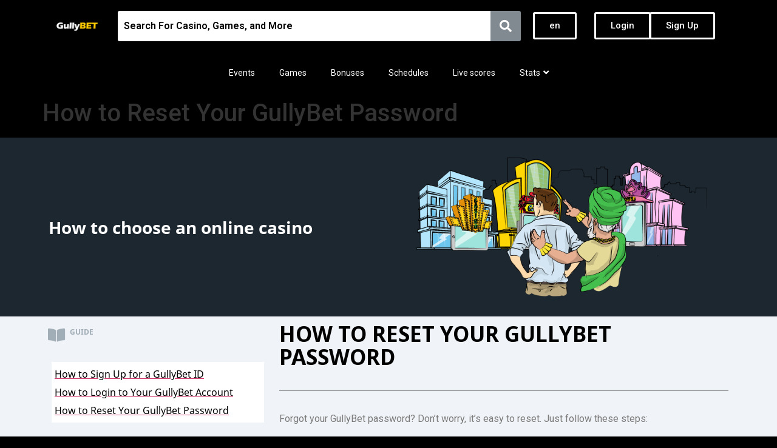

--- FILE ---
content_type: text/html; charset=UTF-8
request_url: http://mostsixes.com/how-to-reset-your-gullybet-password/
body_size: 18239
content:
<!DOCTYPE html>
<html lang="en-US">
<head>
	<meta charset="UTF-8" />
	<meta name="viewport" content="width=device-width, initial-scale=1" />
	<link rel="profile" href="http://gmpg.org/xfn/11" />
	<link rel="pingback" href="http://mostsixes.com/xmlrpc.php" />
	<title>How to Reset Your GullyBet Password &#8211; MostSixes</title>
<meta name='robots' content='max-image-preview:large' />
<link rel="alternate" type="application/rss+xml" title="MostSixes &raquo; Feed" href="http://mostsixes.com/feed/" />
<link rel="alternate" type="application/rss+xml" title="MostSixes &raquo; Comments Feed" href="http://mostsixes.com/comments/feed/" />
<script>
window._wpemojiSettings = {"baseUrl":"https:\/\/s.w.org\/images\/core\/emoji\/14.0.0\/72x72\/","ext":".png","svgUrl":"https:\/\/s.w.org\/images\/core\/emoji\/14.0.0\/svg\/","svgExt":".svg","source":{"concatemoji":"http:\/\/mostsixes.com\/wp-includes\/js\/wp-emoji-release.min.js?ver=6.4.7"}};
/*! This file is auto-generated */
!function(i,n){var o,s,e;function c(e){try{var t={supportTests:e,timestamp:(new Date).valueOf()};sessionStorage.setItem(o,JSON.stringify(t))}catch(e){}}function p(e,t,n){e.clearRect(0,0,e.canvas.width,e.canvas.height),e.fillText(t,0,0);var t=new Uint32Array(e.getImageData(0,0,e.canvas.width,e.canvas.height).data),r=(e.clearRect(0,0,e.canvas.width,e.canvas.height),e.fillText(n,0,0),new Uint32Array(e.getImageData(0,0,e.canvas.width,e.canvas.height).data));return t.every(function(e,t){return e===r[t]})}function u(e,t,n){switch(t){case"flag":return n(e,"\ud83c\udff3\ufe0f\u200d\u26a7\ufe0f","\ud83c\udff3\ufe0f\u200b\u26a7\ufe0f")?!1:!n(e,"\ud83c\uddfa\ud83c\uddf3","\ud83c\uddfa\u200b\ud83c\uddf3")&&!n(e,"\ud83c\udff4\udb40\udc67\udb40\udc62\udb40\udc65\udb40\udc6e\udb40\udc67\udb40\udc7f","\ud83c\udff4\u200b\udb40\udc67\u200b\udb40\udc62\u200b\udb40\udc65\u200b\udb40\udc6e\u200b\udb40\udc67\u200b\udb40\udc7f");case"emoji":return!n(e,"\ud83e\udef1\ud83c\udffb\u200d\ud83e\udef2\ud83c\udfff","\ud83e\udef1\ud83c\udffb\u200b\ud83e\udef2\ud83c\udfff")}return!1}function f(e,t,n){var r="undefined"!=typeof WorkerGlobalScope&&self instanceof WorkerGlobalScope?new OffscreenCanvas(300,150):i.createElement("canvas"),a=r.getContext("2d",{willReadFrequently:!0}),o=(a.textBaseline="top",a.font="600 32px Arial",{});return e.forEach(function(e){o[e]=t(a,e,n)}),o}function t(e){var t=i.createElement("script");t.src=e,t.defer=!0,i.head.appendChild(t)}"undefined"!=typeof Promise&&(o="wpEmojiSettingsSupports",s=["flag","emoji"],n.supports={everything:!0,everythingExceptFlag:!0},e=new Promise(function(e){i.addEventListener("DOMContentLoaded",e,{once:!0})}),new Promise(function(t){var n=function(){try{var e=JSON.parse(sessionStorage.getItem(o));if("object"==typeof e&&"number"==typeof e.timestamp&&(new Date).valueOf()<e.timestamp+604800&&"object"==typeof e.supportTests)return e.supportTests}catch(e){}return null}();if(!n){if("undefined"!=typeof Worker&&"undefined"!=typeof OffscreenCanvas&&"undefined"!=typeof URL&&URL.createObjectURL&&"undefined"!=typeof Blob)try{var e="postMessage("+f.toString()+"("+[JSON.stringify(s),u.toString(),p.toString()].join(",")+"));",r=new Blob([e],{type:"text/javascript"}),a=new Worker(URL.createObjectURL(r),{name:"wpTestEmojiSupports"});return void(a.onmessage=function(e){c(n=e.data),a.terminate(),t(n)})}catch(e){}c(n=f(s,u,p))}t(n)}).then(function(e){for(var t in e)n.supports[t]=e[t],n.supports.everything=n.supports.everything&&n.supports[t],"flag"!==t&&(n.supports.everythingExceptFlag=n.supports.everythingExceptFlag&&n.supports[t]);n.supports.everythingExceptFlag=n.supports.everythingExceptFlag&&!n.supports.flag,n.DOMReady=!1,n.readyCallback=function(){n.DOMReady=!0}}).then(function(){return e}).then(function(){var e;n.supports.everything||(n.readyCallback(),(e=n.source||{}).concatemoji?t(e.concatemoji):e.wpemoji&&e.twemoji&&(t(e.twemoji),t(e.wpemoji)))}))}((window,document),window._wpemojiSettings);
</script>
<link rel='stylesheet' id='bdt-uikit-css' href='http://mostsixes.com/wp-content/plugins/bdthemes-element-pack-lite/assets/css/bdt-uikit.css?ver=3.13.1' media='all' />
<link rel='stylesheet' id='ep-helper-css' href='http://mostsixes.com/wp-content/plugins/bdthemes-element-pack-lite/assets/css/ep-helper.css?ver=5.1.1' media='all' />
<style id='wp-emoji-styles-inline-css'>

	img.wp-smiley, img.emoji {
		display: inline !important;
		border: none !important;
		box-shadow: none !important;
		height: 1em !important;
		width: 1em !important;
		margin: 0 0.07em !important;
		vertical-align: -0.1em !important;
		background: none !important;
		padding: 0 !important;
	}
</style>
<link rel='stylesheet' id='wp-block-library-css' href='http://mostsixes.com/wp-content/plugins/gutenberg/build/block-library/style.css?ver=16.9.0' media='all' />
<style id='classic-theme-styles-inline-css'>
/*! This file is auto-generated */
.wp-block-button__link{color:#fff;background-color:#32373c;border-radius:9999px;box-shadow:none;text-decoration:none;padding:calc(.667em + 2px) calc(1.333em + 2px);font-size:1.125em}.wp-block-file__button{background:#32373c;color:#fff;text-decoration:none}
</style>
<link rel='stylesheet' id='json-table-styles-css' href='http://mostsixes.com/wp-content/plugins/custom-json-plugin/styles.css?ver=6.4.7' media='all' />
<style id='global-styles-inline-css'>
body{--wp--preset--color--black: #000000;--wp--preset--color--cyan-bluish-gray: #abb8c3;--wp--preset--color--white: #ffffff;--wp--preset--color--pale-pink: #f78da7;--wp--preset--color--vivid-red: #cf2e2e;--wp--preset--color--luminous-vivid-orange: #ff6900;--wp--preset--color--luminous-vivid-amber: #fcb900;--wp--preset--color--light-green-cyan: #7bdcb5;--wp--preset--color--vivid-green-cyan: #00d084;--wp--preset--color--pale-cyan-blue: #8ed1fc;--wp--preset--color--vivid-cyan-blue: #0693e3;--wp--preset--color--vivid-purple: #9b51e0;--wp--preset--gradient--vivid-cyan-blue-to-vivid-purple: linear-gradient(135deg,rgba(6,147,227,1) 0%,rgb(155,81,224) 100%);--wp--preset--gradient--light-green-cyan-to-vivid-green-cyan: linear-gradient(135deg,rgb(122,220,180) 0%,rgb(0,208,130) 100%);--wp--preset--gradient--luminous-vivid-amber-to-luminous-vivid-orange: linear-gradient(135deg,rgba(252,185,0,1) 0%,rgba(255,105,0,1) 100%);--wp--preset--gradient--luminous-vivid-orange-to-vivid-red: linear-gradient(135deg,rgba(255,105,0,1) 0%,rgb(207,46,46) 100%);--wp--preset--gradient--very-light-gray-to-cyan-bluish-gray: linear-gradient(135deg,rgb(238,238,238) 0%,rgb(169,184,195) 100%);--wp--preset--gradient--cool-to-warm-spectrum: linear-gradient(135deg,rgb(74,234,220) 0%,rgb(151,120,209) 20%,rgb(207,42,186) 40%,rgb(238,44,130) 60%,rgb(251,105,98) 80%,rgb(254,248,76) 100%);--wp--preset--gradient--blush-light-purple: linear-gradient(135deg,rgb(255,206,236) 0%,rgb(152,150,240) 100%);--wp--preset--gradient--blush-bordeaux: linear-gradient(135deg,rgb(254,205,165) 0%,rgb(254,45,45) 50%,rgb(107,0,62) 100%);--wp--preset--gradient--luminous-dusk: linear-gradient(135deg,rgb(255,203,112) 0%,rgb(199,81,192) 50%,rgb(65,88,208) 100%);--wp--preset--gradient--pale-ocean: linear-gradient(135deg,rgb(255,245,203) 0%,rgb(182,227,212) 50%,rgb(51,167,181) 100%);--wp--preset--gradient--electric-grass: linear-gradient(135deg,rgb(202,248,128) 0%,rgb(113,206,126) 100%);--wp--preset--gradient--midnight: linear-gradient(135deg,rgb(2,3,129) 0%,rgb(40,116,252) 100%);--wp--preset--font-size--small: 13px;--wp--preset--font-size--medium: 20px;--wp--preset--font-size--large: 36px;--wp--preset--font-size--x-large: 42px;--wp--preset--spacing--20: 0.44rem;--wp--preset--spacing--30: 0.67rem;--wp--preset--spacing--40: 1rem;--wp--preset--spacing--50: 1.5rem;--wp--preset--spacing--60: 2.25rem;--wp--preset--spacing--70: 3.38rem;--wp--preset--spacing--80: 5.06rem;--wp--preset--shadow--natural: 6px 6px 9px rgba(0, 0, 0, 0.2);--wp--preset--shadow--deep: 12px 12px 50px rgba(0, 0, 0, 0.4);--wp--preset--shadow--sharp: 6px 6px 0px rgba(0, 0, 0, 0.2);--wp--preset--shadow--outlined: 6px 6px 0px -3px rgba(255, 255, 255, 1), 6px 6px rgba(0, 0, 0, 1);--wp--preset--shadow--crisp: 6px 6px 0px rgba(0, 0, 0, 1);}:where(.is-layout-flex){gap: 0.5em;}:where(.is-layout-grid){gap: 0.5em;}body .is-layout-flow > .alignleft{float: left;margin-inline-start: 0;margin-inline-end: 2em;}body .is-layout-flow > .alignright{float: right;margin-inline-start: 2em;margin-inline-end: 0;}body .is-layout-flow > .aligncenter{margin-left: auto !important;margin-right: auto !important;}body .is-layout-constrained > .alignleft{float: left;margin-inline-start: 0;margin-inline-end: 2em;}body .is-layout-constrained > .alignright{float: right;margin-inline-start: 2em;margin-inline-end: 0;}body .is-layout-constrained > .aligncenter{margin-left: auto !important;margin-right: auto !important;}body .is-layout-constrained > :where(:not(.alignleft):not(.alignright):not(.alignfull)){max-width: var(--wp--style--global--content-size);margin-left: auto !important;margin-right: auto !important;}body .is-layout-constrained > .alignwide{max-width: var(--wp--style--global--wide-size);}body .is-layout-flex{display: flex;}body .is-layout-flex{flex-wrap: wrap;align-items: center;}body .is-layout-flex > *{margin: 0;}body .is-layout-grid{display: grid;}body .is-layout-grid > *{margin: 0;}:where(.wp-block-columns.is-layout-flex){gap: 2em;}:where(.wp-block-columns.is-layout-grid){gap: 2em;}:where(.wp-block-post-template.is-layout-flex){gap: 1.25em;}:where(.wp-block-post-template.is-layout-grid){gap: 1.25em;}.has-black-color{color: var(--wp--preset--color--black) !important;}.has-cyan-bluish-gray-color{color: var(--wp--preset--color--cyan-bluish-gray) !important;}.has-white-color{color: var(--wp--preset--color--white) !important;}.has-pale-pink-color{color: var(--wp--preset--color--pale-pink) !important;}.has-vivid-red-color{color: var(--wp--preset--color--vivid-red) !important;}.has-luminous-vivid-orange-color{color: var(--wp--preset--color--luminous-vivid-orange) !important;}.has-luminous-vivid-amber-color{color: var(--wp--preset--color--luminous-vivid-amber) !important;}.has-light-green-cyan-color{color: var(--wp--preset--color--light-green-cyan) !important;}.has-vivid-green-cyan-color{color: var(--wp--preset--color--vivid-green-cyan) !important;}.has-pale-cyan-blue-color{color: var(--wp--preset--color--pale-cyan-blue) !important;}.has-vivid-cyan-blue-color{color: var(--wp--preset--color--vivid-cyan-blue) !important;}.has-vivid-purple-color{color: var(--wp--preset--color--vivid-purple) !important;}.has-black-background-color{background-color: var(--wp--preset--color--black) !important;}.has-cyan-bluish-gray-background-color{background-color: var(--wp--preset--color--cyan-bluish-gray) !important;}.has-white-background-color{background-color: var(--wp--preset--color--white) !important;}.has-pale-pink-background-color{background-color: var(--wp--preset--color--pale-pink) !important;}.has-vivid-red-background-color{background-color: var(--wp--preset--color--vivid-red) !important;}.has-luminous-vivid-orange-background-color{background-color: var(--wp--preset--color--luminous-vivid-orange) !important;}.has-luminous-vivid-amber-background-color{background-color: var(--wp--preset--color--luminous-vivid-amber) !important;}.has-light-green-cyan-background-color{background-color: var(--wp--preset--color--light-green-cyan) !important;}.has-vivid-green-cyan-background-color{background-color: var(--wp--preset--color--vivid-green-cyan) !important;}.has-pale-cyan-blue-background-color{background-color: var(--wp--preset--color--pale-cyan-blue) !important;}.has-vivid-cyan-blue-background-color{background-color: var(--wp--preset--color--vivid-cyan-blue) !important;}.has-vivid-purple-background-color{background-color: var(--wp--preset--color--vivid-purple) !important;}.has-black-border-color{border-color: var(--wp--preset--color--black) !important;}.has-cyan-bluish-gray-border-color{border-color: var(--wp--preset--color--cyan-bluish-gray) !important;}.has-white-border-color{border-color: var(--wp--preset--color--white) !important;}.has-pale-pink-border-color{border-color: var(--wp--preset--color--pale-pink) !important;}.has-vivid-red-border-color{border-color: var(--wp--preset--color--vivid-red) !important;}.has-luminous-vivid-orange-border-color{border-color: var(--wp--preset--color--luminous-vivid-orange) !important;}.has-luminous-vivid-amber-border-color{border-color: var(--wp--preset--color--luminous-vivid-amber) !important;}.has-light-green-cyan-border-color{border-color: var(--wp--preset--color--light-green-cyan) !important;}.has-vivid-green-cyan-border-color{border-color: var(--wp--preset--color--vivid-green-cyan) !important;}.has-pale-cyan-blue-border-color{border-color: var(--wp--preset--color--pale-cyan-blue) !important;}.has-vivid-cyan-blue-border-color{border-color: var(--wp--preset--color--vivid-cyan-blue) !important;}.has-vivid-purple-border-color{border-color: var(--wp--preset--color--vivid-purple) !important;}.has-vivid-cyan-blue-to-vivid-purple-gradient-background{background: var(--wp--preset--gradient--vivid-cyan-blue-to-vivid-purple) !important;}.has-light-green-cyan-to-vivid-green-cyan-gradient-background{background: var(--wp--preset--gradient--light-green-cyan-to-vivid-green-cyan) !important;}.has-luminous-vivid-amber-to-luminous-vivid-orange-gradient-background{background: var(--wp--preset--gradient--luminous-vivid-amber-to-luminous-vivid-orange) !important;}.has-luminous-vivid-orange-to-vivid-red-gradient-background{background: var(--wp--preset--gradient--luminous-vivid-orange-to-vivid-red) !important;}.has-very-light-gray-to-cyan-bluish-gray-gradient-background{background: var(--wp--preset--gradient--very-light-gray-to-cyan-bluish-gray) !important;}.has-cool-to-warm-spectrum-gradient-background{background: var(--wp--preset--gradient--cool-to-warm-spectrum) !important;}.has-blush-light-purple-gradient-background{background: var(--wp--preset--gradient--blush-light-purple) !important;}.has-blush-bordeaux-gradient-background{background: var(--wp--preset--gradient--blush-bordeaux) !important;}.has-luminous-dusk-gradient-background{background: var(--wp--preset--gradient--luminous-dusk) !important;}.has-pale-ocean-gradient-background{background: var(--wp--preset--gradient--pale-ocean) !important;}.has-electric-grass-gradient-background{background: var(--wp--preset--gradient--electric-grass) !important;}.has-midnight-gradient-background{background: var(--wp--preset--gradient--midnight) !important;}.has-small-font-size{font-size: var(--wp--preset--font-size--small) !important;}.has-medium-font-size{font-size: var(--wp--preset--font-size--medium) !important;}.has-large-font-size{font-size: var(--wp--preset--font-size--large) !important;}.has-x-large-font-size{font-size: var(--wp--preset--font-size--x-large) !important;}
:where(.wp-block-columns.is-layout-flex){gap: 2em;}:where(.wp-block-columns.is-layout-grid){gap: 2em;}
.wp-block-pullquote{font-size: 1.5em;line-height: 1.6;}
.wp-block-navigation a:where(:not(.wp-element-button)){color: inherit;}
:where(.wp-block-post-template.is-layout-flex){gap: 1.25em;}:where(.wp-block-post-template.is-layout-grid){gap: 1.25em;}
</style>
<link rel='stylesheet' id='marvy-custom-css' href='http://mostsixes.com/wp-content/plugins/marvy-animation-addons-for-elementor-lite/elementor/assets/css/marvy-custom.css?ver=1.7.2.1' media='all' />
<link rel='stylesheet' id='bodhi-svgs-attachment-css' href='http://mostsixes.com/wp-content/plugins/svg-support/css/svgs-attachment.css?ver=6.4.7' media='all' />
<link rel='stylesheet' id='hfe-style-css' href='http://mostsixes.com/wp-content/plugins/header-footer-elementor/assets/css/header-footer-elementor.css?ver=1.6.17' media='all' />
<link rel='stylesheet' id='elementor-icons-css' href='http://mostsixes.com/wp-content/plugins/elementor/assets/lib/eicons/css/elementor-icons.min.css?ver=5.23.0' media='all' />
<link rel='stylesheet' id='elementor-frontend-css' href='http://mostsixes.com/wp-content/plugins/elementor/assets/css/frontend-lite.min.css?ver=3.17.2' media='all' />
<link rel='stylesheet' id='swiper-css' href='http://mostsixes.com/wp-content/plugins/elementor/assets/lib/swiper/v8/css/swiper.min.css?ver=8.4.5' media='all' />
<link rel='stylesheet' id='elementor-post-6-css' href='http://mostsixes.com/wp-content/uploads/elementor/css/post-6.css?ver=1699427061' media='all' />
<link rel='stylesheet' id='elementor-pro-css' href='http://mostsixes.com/wp-content/plugins/elementor-pro/assets/css/frontend-lite.min.css?ver=3.17.1' media='all' />
<link rel='stylesheet' id='elementor-global-css' href='http://mostsixes.com/wp-content/uploads/elementor/css/global.css?ver=1699427062' media='all' />
<link rel='stylesheet' id='elementor-post-852-css' href='http://mostsixes.com/wp-content/uploads/elementor/css/post-852.css?ver=1699764069' media='all' />
<link rel='stylesheet' id='hfe-widgets-style-css' href='http://mostsixes.com/wp-content/plugins/header-footer-elementor/inc/widgets-css/frontend.css?ver=1.6.17' media='all' />
<link rel='stylesheet' id='hello-elementor-theme-style-css' href='http://mostsixes.com/wp-content/themes/hello-elementor/theme.min.css?ver=2.9.0' media='all' />
<link rel='stylesheet' id='eael-general-css' href='http://mostsixes.com/wp-content/plugins/essential-addons-for-elementor-lite/assets/front-end/css/view/general.min.css?ver=5.8.14' media='all' />
<link rel='stylesheet' id='eael-13-css' href='http://mostsixes.com/wp-content/uploads/essential-addons-elementor/eael-13.css?ver=1686033688' media='all' />
<link rel='stylesheet' id='elementor-post-13-css' href='http://mostsixes.com/wp-content/uploads/elementor/css/post-13.css?ver=1699427062' media='all' />
<link rel='stylesheet' id='elementor-post-83-css' href='http://mostsixes.com/wp-content/uploads/elementor/css/post-83.css?ver=1699427063' media='all' />
<link rel='stylesheet' id='hello-elementor-css' href='http://mostsixes.com/wp-content/themes/hello-elementor/style.min.css?ver=2.9.0' media='all' />
<link rel='stylesheet' id='elementor-icons-ekiticons-css' href='http://mostsixes.com/wp-content/plugins/elementskit-lite/modules/elementskit-icon-pack/assets/css/ekiticons.css?ver=3.0.1' media='all' />
<link rel='stylesheet' id='ekit-widget-styles-css' href='http://mostsixes.com/wp-content/plugins/elementskit-lite/widgets/init/assets/css/widget-styles.css?ver=3.0.1' media='all' />
<link rel='stylesheet' id='ekit-responsive-css' href='http://mostsixes.com/wp-content/plugins/elementskit-lite/widgets/init/assets/css/responsive.css?ver=3.0.1' media='all' />
<link rel='stylesheet' id='google-fonts-1-css' href='https://fonts.googleapis.com/css?family=Roboto%3A100%2C100italic%2C200%2C200italic%2C300%2C300italic%2C400%2C400italic%2C500%2C500italic%2C600%2C600italic%2C700%2C700italic%2C800%2C800italic%2C900%2C900italic%7CRoboto+Slab%3A100%2C100italic%2C200%2C200italic%2C300%2C300italic%2C400%2C400italic%2C500%2C500italic%2C600%2C600italic%2C700%2C700italic%2C800%2C800italic%2C900%2C900italic%7CNoto+Sans%3A100%2C100italic%2C200%2C200italic%2C300%2C300italic%2C400%2C400italic%2C500%2C500italic%2C600%2C600italic%2C700%2C700italic%2C800%2C800italic%2C900%2C900italic%7CNoto+Rashi+Hebrew%3A100%2C100italic%2C200%2C200italic%2C300%2C300italic%2C400%2C400italic%2C500%2C500italic%2C600%2C600italic%2C700%2C700italic%2C800%2C800italic%2C900%2C900italic&#038;display=swap&#038;ver=6.4.7' media='all' />
<link rel='stylesheet' id='elementor-icons-shared-0-css' href='http://mostsixes.com/wp-content/plugins/elementor/assets/lib/font-awesome/css/fontawesome.min.css?ver=5.15.3' media='all' />
<link rel='stylesheet' id='elementor-icons-fa-solid-css' href='http://mostsixes.com/wp-content/plugins/elementor/assets/lib/font-awesome/css/solid.min.css?ver=5.15.3' media='all' />
<link rel='stylesheet' id='elementor-icons-fa-regular-css' href='http://mostsixes.com/wp-content/plugins/elementor/assets/lib/font-awesome/css/regular.min.css?ver=5.15.3' media='all' />
<link rel='stylesheet' id='elementor-icons-fa-brands-css' href='http://mostsixes.com/wp-content/plugins/elementor/assets/lib/font-awesome/css/brands.min.css?ver=5.15.3' media='all' />
<link rel="preconnect" href="https://fonts.gstatic.com/" crossorigin><script src="http://mostsixes.com/wp-includes/js/jquery/jquery.min.js?ver=3.7.1" id="jquery-core-js"></script>
<script src="http://mostsixes.com/wp-includes/js/jquery/jquery-migrate.min.js?ver=3.4.1" id="jquery-migrate-js"></script>
<link rel="https://api.w.org/" href="http://mostsixes.com/wp-json/" /><link rel="alternate" type="application/json" href="http://mostsixes.com/wp-json/wp/v2/pages/852" /><link rel="EditURI" type="application/rsd+xml" title="RSD" href="http://mostsixes.com/xmlrpc.php?rsd" />
<meta name="generator" content="WordPress 6.4.7" />
<link rel="canonical" href="http://mostsixes.com/how-to-reset-your-gullybet-password/" />
<link rel='shortlink' href='http://mostsixes.com/?p=852' />
<link rel="alternate" type="application/json+oembed" href="http://mostsixes.com/wp-json/oembed/1.0/embed?url=http%3A%2F%2Fmostsixes.com%2Fhow-to-reset-your-gullybet-password%2F" />
<link rel="alternate" type="text/xml+oembed" href="http://mostsixes.com/wp-json/oembed/1.0/embed?url=http%3A%2F%2Fmostsixes.com%2Fhow-to-reset-your-gullybet-password%2F&#038;format=xml" />
<meta name="generator" content="Elementor 3.17.2; features: e_dom_optimization, e_optimized_assets_loading, e_optimized_css_loading, additional_custom_breakpoints; settings: css_print_method-external, google_font-enabled, font_display-swap">
<link rel="icon" href="http://mostsixes.com/wp-content/uploads/2023/05/logo-150x150.png" sizes="32x32" />
<link rel="icon" href="http://mostsixes.com/wp-content/uploads/2023/05/logo.png" sizes="192x192" />
<link rel="apple-touch-icon" href="http://mostsixes.com/wp-content/uploads/2023/05/logo.png" />
<meta name="msapplication-TileImage" content="http://mostsixes.com/wp-content/uploads/2023/05/logo.png" />
</head>

<body class="page-template-default page page-id-852 ehf-header ehf-footer ehf-template-hello-elementor ehf-stylesheet-hello-elementor elementor-default elementor-kit-6 elementor-page elementor-page-852 elementor-page-935">
<div id="page" class="hfeed site">

		<header id="masthead" itemscope="itemscope" itemtype="https://schema.org/WPHeader">
			<p class="main-title bhf-hidden" itemprop="headline"><a href="http://mostsixes.com" title="MostSixes" rel="home">MostSixes</a></p>
			                <script>
                var marvyScript = {"pluginsUrl":"http:\/\/mostsixes.com\/wp-content\/plugins\/marvy-animation-addons-for-elementor-lite\/elementor\/","color":{"system_colors":[{"_id":"primary","title":"Primary","color":"#6EC1E4"},{"_id":"secondary","title":"Secondary","color":"#54595F"},{"_id":"text","title":"Text","color":"#7A7A7A"},{"_id":"accent","title":"Accent","color":"#61CE70"}],"custom_colors":[{"_id":"7006ba5","title":"White","color":"#FFFFFF"},{"_id":"0102bed","title":"Black","color":"#000000"},{"_id":"1453e47","title":"f-n-f","color":"#A2AEB7"},{"_id":"1f99117","title":"Logo Color","color":"#FFCC00"},{"_id":"4356905","title":"bodybackground","color":"#F0F3F7"},{"_id":"0988edf","title":"body-text-color","color":"#1D2730"},{"_id":"e7f8f66","title":"btc","color":"#4A5B68"}],"system_typography":[{"_id":"primary","title":"Primary","typography_typography":"custom","typography_font_family":"Roboto","typography_font_weight":"600"},{"_id":"secondary","title":"Secondary","typography_typography":"custom","typography_font_family":"Roboto Slab","typography_font_weight":"400"},{"_id":"text","title":"Text","typography_typography":"custom","typography_font_family":"Roboto","typography_font_weight":"400"},{"_id":"accent","title":"Accent","typography_typography":"custom","typography_font_family":"Roboto","typography_font_weight":"500"}],"custom_typography":[{"typography_typography":"custom","typography_font_family":"Noto Sans","typography_font_size":{"unit":"px","size":12,"sizes":[]},"typography_font_weight":"700","typography_text_transform":"uppercase","typography_font_style":"normal","typography_line_height":{"unit":"px","size":16,"sizes":[]},"_id":"6ec3fd0","title":"footer-nav-heading"},{"typography_typography":"custom","typography_font_family":"Noto Rashi Hebrew","typography_font_size":{"unit":"px","size":30,"sizes":[]},"typography_font_weight":"900","typography_text_transform":"uppercase","typography_font_style":"normal","typography_line_height":{"unit":"px","size":50,"sizes":[]},"typography_word_spacing":{"unit":"em","size":"","sizes":[]},"_id":"2097b00","title":"Banner-Heading"},{"typography_typography":"custom","typography_font_family":"Noto Sans","typography_font_size":{"unit":"px","size":16,"sizes":[]},"typography_font_weight":"500","typography_font_style":"normal","typography_line_height":{"unit":"px","size":24,"sizes":[]},"typography_word_spacing":{"unit":"em","size":"","sizes":[]},"_id":"7666456","title":"body-text"},{"typography_typography":"custom","typography_font_family":"Noto Sans","typography_font_size":{"unit":"px","size":46,"sizes":[]},"typography_font_weight":"700","typography_text_transform":"uppercase","typography_font_style":"normal","typography_line_height":{"unit":"em","size":1.1,"sizes":[]},"typography_word_spacing":{"unit":"em","size":"","sizes":[]},"_id":"5631001","title":"headerbanner"},{"typography_typography":"custom","typography_font_family":"neo-sans","typography_font_size":{"unit":"px","size":26,"sizes":[]},"typography_font_weight":"400","typography_line_height":{"unit":"px","size":32,"sizes":[]},"_id":"bb87af3","title":"neo-sans-h4"}],"default_generic_fonts":"Sans-serif","site_name":"MostSixes","page_title_selector":"h1.entry-title","hello_footer_copyright_text":"All rights reserved","activeItemIndex":7,"viewport_md":768,"viewport_lg":1025,"site_description":"Gaming Website","site_logo":{"url":"http:\/\/mostsixes.com\/wp-content\/uploads\/2023\/05\/logo.png","id":195,"size":"","alt":"","source":"library"},"site_favicon":{"url":"http:\/\/mostsixes.com\/wp-content\/uploads\/2023\/05\/logo.png","id":195,"size":"","alt":"","source":"library"},"body_background_background":"classic","__globals__":{"body_background_color":"globals\/colors?id=0102bed","mobile_browser_background":"globals\/colors?id=0102bed"}}}                </script>
            		<div data-elementor-type="wp-post" data-elementor-id="13" class="elementor elementor-13" data-elementor-post-type="elementor-hf">
									<section data-marvy_enable_drop_animation="false" data-marvy_enable_fancy_rotate="false" data-marvy_enable_flying_object="false" data-marvy_enable_ripples_animation="false" data-marvy_enable_waves_animation="false" data-marvy_enable_rings_animation="false" data-marvy_enable_topology_animation="false" data-marvy_enable_gradient_animation="false" data-marvy_enable_snow_animation="false" data-marvy_enable_firework_animation="false" data-marvy_enable_cloud_animation="false" class="elementor-section elementor-top-section elementor-element elementor-element-87fffac elementor-section-height-min-height elementor-hidden-mobile elementor-section-boxed elementor-section-height-default elementor-section-items-middle" data-id="87fffac" data-element_type="section" data-settings="{&quot;background_background&quot;:&quot;classic&quot;}">
						<div class="elementor-container elementor-column-gap-default">
					<div class="elementor-column elementor-col-25 elementor-top-column elementor-element elementor-element-c66d91a" data-id="c66d91a" data-element_type="column">
			<div class="elementor-widget-wrap elementor-element-populated">
								<div class="elementor-element elementor-element-1eec66c elementor-widget elementor-widget-image" data-id="1eec66c" data-element_type="widget" data-widget_type="image.default">
				<div class="elementor-widget-container">
			<style>/*! elementor - v3.17.0 - 01-11-2023 */
.elementor-widget-image{text-align:center}.elementor-widget-image a{display:inline-block}.elementor-widget-image a img[src$=".svg"]{width:48px}.elementor-widget-image img{vertical-align:middle;display:inline-block}</style>													<a href="http://mostsixes.com/">
							<img width="810" height="240" src="http://mostsixes.com/wp-content/uploads/2023/05/logo.png" class="attachment-full size-full wp-image-195" alt="" srcset="http://mostsixes.com/wp-content/uploads/2023/05/logo.png 810w, http://mostsixes.com/wp-content/uploads/2023/05/logo-300x89.png 300w, http://mostsixes.com/wp-content/uploads/2023/05/logo-768x228.png 768w" sizes="(max-width: 810px) 100vw, 810px" />								</a>
															</div>
				</div>
					</div>
		</div>
				<div class="elementor-column elementor-col-25 elementor-top-column elementor-element elementor-element-a438c8b" data-id="a438c8b" data-element_type="column">
			<div class="elementor-widget-wrap elementor-element-populated">
								<div class="elementor-element elementor-element-1558488 hfe-search-layout-icon_text elementor-widget elementor-widget-hfe-search-button" data-id="1558488" data-element_type="widget" data-settings="{&quot;icon_size&quot;:{&quot;unit&quot;:&quot;px&quot;,&quot;size&quot;:20,&quot;sizes&quot;:[]},&quot;size&quot;:{&quot;unit&quot;:&quot;px&quot;,&quot;size&quot;:50,&quot;sizes&quot;:[]},&quot;size_tablet&quot;:{&quot;unit&quot;:&quot;px&quot;,&quot;size&quot;:&quot;&quot;,&quot;sizes&quot;:[]},&quot;size_mobile&quot;:{&quot;unit&quot;:&quot;px&quot;,&quot;size&quot;:&quot;&quot;,&quot;sizes&quot;:[]},&quot;icon_size_tablet&quot;:{&quot;unit&quot;:&quot;px&quot;,&quot;size&quot;:&quot;&quot;,&quot;sizes&quot;:[]},&quot;icon_size_mobile&quot;:{&quot;unit&quot;:&quot;px&quot;,&quot;size&quot;:&quot;&quot;,&quot;sizes&quot;:[]},&quot;button_width&quot;:{&quot;unit&quot;:&quot;px&quot;,&quot;size&quot;:&quot;&quot;,&quot;sizes&quot;:[]},&quot;button_width_tablet&quot;:{&quot;unit&quot;:&quot;px&quot;,&quot;size&quot;:&quot;&quot;,&quot;sizes&quot;:[]},&quot;button_width_mobile&quot;:{&quot;unit&quot;:&quot;px&quot;,&quot;size&quot;:&quot;&quot;,&quot;sizes&quot;:[]},&quot;close_icon_size&quot;:{&quot;unit&quot;:&quot;px&quot;,&quot;size&quot;:&quot;20&quot;,&quot;sizes&quot;:[]},&quot;close_icon_size_tablet&quot;:{&quot;unit&quot;:&quot;px&quot;,&quot;size&quot;:&quot;&quot;,&quot;sizes&quot;:[]},&quot;close_icon_size_mobile&quot;:{&quot;unit&quot;:&quot;px&quot;,&quot;size&quot;:&quot;&quot;,&quot;sizes&quot;:[]}}" data-widget_type="hfe-search-button.default">
				<div class="elementor-widget-container">
					<form class="hfe-search-button-wrapper" role="search" action="http://mostsixes.com" method="get">
						<div class="hfe-search-form__container" role="tablist">
									<input placeholder="Search For Casino, Games, and More" class="hfe-search-form__input" type="search" name="s" title="Search" value="">
					<button id="clear-with-button" type="reset">
						<i class="fas fa-times" aria-hidden="true"></i>
					</button>
					<button class="hfe-search-submit" type="submit">
						<i class="fas fa-search" aria-hidden="true"></i>
					</button>
							</div>
				</form>
				</div>
				</div>
					</div>
		</div>
				<div class="elementor-column elementor-col-25 elementor-top-column elementor-element elementor-element-829f96f" data-id="829f96f" data-element_type="column">
			<div class="elementor-widget-wrap elementor-element-populated">
								<div class="elementor-element elementor-element-914579d elementor-align-center elementor-widget elementor-widget-button" data-id="914579d" data-element_type="widget" data-widget_type="button.default">
				<div class="elementor-widget-container">
					<div class="elementor-button-wrapper">
			<a class="elementor-button elementor-button-link elementor-size-sm" href="#">
						<span class="elementor-button-content-wrapper">
						<span class="elementor-button-text">en</span>
		</span>
					</a>
		</div>
				</div>
				</div>
					</div>
		</div>
				<div class="elementor-column elementor-col-25 elementor-top-column elementor-element elementor-element-f532f02" data-id="f532f02" data-element_type="column">
			<div class="elementor-widget-wrap elementor-element-populated">
								<section data-marvy_enable_drop_animation="false" data-marvy_enable_fancy_rotate="false" data-marvy_enable_flying_object="false" data-marvy_enable_ripples_animation="false" data-marvy_enable_waves_animation="false" data-marvy_enable_rings_animation="false" data-marvy_enable_topology_animation="false" data-marvy_enable_gradient_animation="false" data-marvy_enable_snow_animation="false" data-marvy_enable_firework_animation="false" data-marvy_enable_cloud_animation="false" class="elementor-section elementor-inner-section elementor-element elementor-element-89aa420 elementor-section-boxed elementor-section-height-default elementor-section-height-default" data-id="89aa420" data-element_type="section">
						<div class="elementor-container elementor-column-gap-default">
					<div class="elementor-column elementor-col-50 elementor-inner-column elementor-element elementor-element-f85fa0c" data-id="f85fa0c" data-element_type="column">
			<div class="elementor-widget-wrap elementor-element-populated">
								<div class="elementor-element elementor-element-cd0a14d elementor-widget elementor-widget-button" data-id="cd0a14d" data-element_type="widget" data-widget_type="button.default">
				<div class="elementor-widget-container">
					<div class="elementor-button-wrapper">
			<a class="elementor-button elementor-button-link elementor-size-sm" href="#">
						<span class="elementor-button-content-wrapper">
						<span class="elementor-button-text">Login</span>
		</span>
					</a>
		</div>
				</div>
				</div>
					</div>
		</div>
				<div class="elementor-column elementor-col-50 elementor-inner-column elementor-element elementor-element-6097793" data-id="6097793" data-element_type="column">
			<div class="elementor-widget-wrap elementor-element-populated">
								<div class="elementor-element elementor-element-e061593 elementor-tablet-align-right elementor-widget elementor-widget-button" data-id="e061593" data-element_type="widget" data-widget_type="button.default">
				<div class="elementor-widget-container">
					<div class="elementor-button-wrapper">
			<a class="elementor-button elementor-button-link elementor-size-sm" href="#">
						<span class="elementor-button-content-wrapper">
						<span class="elementor-button-text">Sign Up</span>
		</span>
					</a>
		</div>
				</div>
				</div>
					</div>
		</div>
							</div>
		</section>
					</div>
		</div>
							</div>
		</section>
				<section data-marvy_enable_drop_animation="false" data-marvy_enable_fancy_rotate="false" data-marvy_enable_flying_object="false" data-marvy_enable_ripples_animation="false" data-marvy_enable_waves_animation="false" data-marvy_enable_rings_animation="false" data-marvy_enable_topology_animation="false" data-marvy_enable_gradient_animation="false" data-marvy_enable_snow_animation="false" data-marvy_enable_firework_animation="false" data-marvy_enable_cloud_animation="false" class="elementor-section elementor-top-section elementor-element elementor-element-d887a6d elementor-section-boxed elementor-section-height-default elementor-section-height-default" data-id="d887a6d" data-element_type="section">
						<div class="elementor-container elementor-column-gap-default">
					<div class="elementor-column elementor-col-100 elementor-top-column elementor-element elementor-element-a7bac98" data-id="a7bac98" data-element_type="column">
			<div class="elementor-widget-wrap elementor-element-populated">
								<div class="elementor-element elementor-element-c4ca453 eael-simple-menu-hamburger-align-left elementor-hidden-tablet elementor-hidden-mobile eael_simple_menu_hamburger_disable_selected_menu_no eael-hamburger--tablet elementor-widget elementor-widget-eael-simple-menu" data-id="c4ca453" data-element_type="widget" data-widget_type="eael-simple-menu.default">
				<div class="elementor-widget-container">
			<div data-hamburger-icon="&lt;i aria-hidden=&quot;true&quot; class=&quot;fas fa-bars&quot;&gt;&lt;/i&gt;" data-indicator-class="fas fa-angle-down" data-dropdown-indicator-class="fas fa-angle-down" class="eael-simple-menu-container eael-simple-menu-align-center eael-simple-menu--stretch eael-simple-menu-dropdown-align-left preset-1" data-hamburger-breakpoints="{&quot;mobile&quot;:&quot;Mobile Portrait (&gt; 767px)&quot;,&quot;tablet&quot;:&quot;Tablet Portrait (&gt; 1024px)&quot;,&quot;desktop&quot;:&quot;Desktop (&gt; 2400px)&quot;,&quot;none&quot;:&quot;None&quot;}" data-hamburger-device="tablet"><ul id="menu-gullybet" class="eael-simple-menu eael-simple-menu-dropdown-animate-to-top eael-simple-menu-indicator eael-simple-menu-horizontal"><li id="menu-item-165" class="menu-item menu-item-type-post_type menu-item-object-page menu-item-165"><a href="http://mostsixes.com/events/">Events</a></li>
<li id="menu-item-166" class="menu-item menu-item-type-post_type menu-item-object-page menu-item-166"><a href="http://mostsixes.com/games/">Games</a></li>
<li id="menu-item-167" class="menu-item menu-item-type-post_type menu-item-object-page menu-item-167"><a href="http://mostsixes.com/bonuses/">Bonuses</a></li>
<li id="menu-item-168" class="menu-item menu-item-type-post_type menu-item-object-page menu-item-168"><a href="http://mostsixes.com/schedules/">Schedules</a></li>
<li id="menu-item-169" class="menu-item menu-item-type-post_type menu-item-object-page menu-item-169"><a href="http://mostsixes.com/live-scores/">Live scores</a></li>
<li id="menu-item-6444" class="menu-item menu-item-type-custom menu-item-object-custom menu-item-has-children menu-item-6444"><a href="#">Stats</a>
<ul class="sub-menu">
	<li id="menu-item-6449" class="menu-item menu-item-type-post_type menu-item-object-page menu-item-6449"><a href="http://mostsixes.com/card/">Most Six In ICC</a></li>
	<li id="menu-item-6447" class="menu-item menu-item-type-post_type menu-item-object-page menu-item-6447"><a href="http://mostsixes.com/test/">Most Six In Test</a></li>
	<li id="menu-item-6448" class="menu-item menu-item-type-post_type menu-item-object-page menu-item-6448"><a href="http://mostsixes.com/odi/">Most Six In Odi</a></li>
	<li id="menu-item-6446" class="menu-item menu-item-type-post_type menu-item-object-page menu-item-6446"><a href="http://mostsixes.com/t20/">Most Six In T-20</a></li>
	<li id="menu-item-6445" class="menu-item menu-item-type-post_type menu-item-object-page menu-item-6445"><a href="http://mostsixes.com/ipl/">Most Six In IPL</a></li>
</ul>
</li>
</ul></div>		</div>
				</div>
					</div>
		</div>
							</div>
		</section>
				<section data-marvy_enable_drop_animation="false" data-marvy_enable_fancy_rotate="false" data-marvy_enable_flying_object="false" data-marvy_enable_ripples_animation="false" data-marvy_enable_waves_animation="false" data-marvy_enable_rings_animation="false" data-marvy_enable_topology_animation="false" data-marvy_enable_gradient_animation="false" data-marvy_enable_snow_animation="false" data-marvy_enable_firework_animation="false" data-marvy_enable_cloud_animation="false" class="elementor-section elementor-top-section elementor-element elementor-element-fba691e elementor-hidden-desktop elementor-hidden-tablet elementor-section-boxed elementor-section-height-default elementor-section-height-default" data-id="fba691e" data-element_type="section" data-settings="{&quot;background_background&quot;:&quot;classic&quot;}">
						<div class="elementor-container elementor-column-gap-no">
					<div class="elementor-column elementor-col-20 elementor-top-column elementor-element elementor-element-9059aee" data-id="9059aee" data-element_type="column">
			<div class="elementor-widget-wrap elementor-element-populated">
								<div class="elementor-element elementor-element-e4abcfa hfe-nav-menu__align-left hfe-submenu-icon-arrow hfe-submenu-animation-none hfe-link-redirect-child hfe-nav-menu__breakpoint-tablet elementor-widget elementor-widget-navigation-menu" data-id="e4abcfa" data-element_type="widget" data-settings="{&quot;padding_horizontal_menu_item&quot;:{&quot;unit&quot;:&quot;px&quot;,&quot;size&quot;:15,&quot;sizes&quot;:[]},&quot;padding_horizontal_menu_item_tablet&quot;:{&quot;unit&quot;:&quot;px&quot;,&quot;size&quot;:&quot;&quot;,&quot;sizes&quot;:[]},&quot;padding_horizontal_menu_item_mobile&quot;:{&quot;unit&quot;:&quot;px&quot;,&quot;size&quot;:&quot;&quot;,&quot;sizes&quot;:[]},&quot;padding_vertical_menu_item&quot;:{&quot;unit&quot;:&quot;px&quot;,&quot;size&quot;:15,&quot;sizes&quot;:[]},&quot;padding_vertical_menu_item_tablet&quot;:{&quot;unit&quot;:&quot;px&quot;,&quot;size&quot;:&quot;&quot;,&quot;sizes&quot;:[]},&quot;padding_vertical_menu_item_mobile&quot;:{&quot;unit&quot;:&quot;px&quot;,&quot;size&quot;:&quot;&quot;,&quot;sizes&quot;:[]},&quot;menu_space_between&quot;:{&quot;unit&quot;:&quot;px&quot;,&quot;size&quot;:&quot;&quot;,&quot;sizes&quot;:[]},&quot;menu_space_between_tablet&quot;:{&quot;unit&quot;:&quot;px&quot;,&quot;size&quot;:&quot;&quot;,&quot;sizes&quot;:[]},&quot;menu_space_between_mobile&quot;:{&quot;unit&quot;:&quot;px&quot;,&quot;size&quot;:&quot;&quot;,&quot;sizes&quot;:[]},&quot;menu_row_space&quot;:{&quot;unit&quot;:&quot;px&quot;,&quot;size&quot;:&quot;&quot;,&quot;sizes&quot;:[]},&quot;menu_row_space_tablet&quot;:{&quot;unit&quot;:&quot;px&quot;,&quot;size&quot;:&quot;&quot;,&quot;sizes&quot;:[]},&quot;menu_row_space_mobile&quot;:{&quot;unit&quot;:&quot;px&quot;,&quot;size&quot;:&quot;&quot;,&quot;sizes&quot;:[]},&quot;dropdown_border_radius&quot;:{&quot;unit&quot;:&quot;px&quot;,&quot;top&quot;:&quot;&quot;,&quot;right&quot;:&quot;&quot;,&quot;bottom&quot;:&quot;&quot;,&quot;left&quot;:&quot;&quot;,&quot;isLinked&quot;:true},&quot;dropdown_border_radius_tablet&quot;:{&quot;unit&quot;:&quot;px&quot;,&quot;top&quot;:&quot;&quot;,&quot;right&quot;:&quot;&quot;,&quot;bottom&quot;:&quot;&quot;,&quot;left&quot;:&quot;&quot;,&quot;isLinked&quot;:true},&quot;dropdown_border_radius_mobile&quot;:{&quot;unit&quot;:&quot;px&quot;,&quot;top&quot;:&quot;&quot;,&quot;right&quot;:&quot;&quot;,&quot;bottom&quot;:&quot;&quot;,&quot;left&quot;:&quot;&quot;,&quot;isLinked&quot;:true},&quot;width_dropdown_item&quot;:{&quot;unit&quot;:&quot;px&quot;,&quot;size&quot;:&quot;220&quot;,&quot;sizes&quot;:[]},&quot;width_dropdown_item_tablet&quot;:{&quot;unit&quot;:&quot;px&quot;,&quot;size&quot;:&quot;&quot;,&quot;sizes&quot;:[]},&quot;width_dropdown_item_mobile&quot;:{&quot;unit&quot;:&quot;px&quot;,&quot;size&quot;:&quot;&quot;,&quot;sizes&quot;:[]},&quot;padding_horizontal_dropdown_item&quot;:{&quot;unit&quot;:&quot;px&quot;,&quot;size&quot;:&quot;&quot;,&quot;sizes&quot;:[]},&quot;padding_horizontal_dropdown_item_tablet&quot;:{&quot;unit&quot;:&quot;px&quot;,&quot;size&quot;:&quot;&quot;,&quot;sizes&quot;:[]},&quot;padding_horizontal_dropdown_item_mobile&quot;:{&quot;unit&quot;:&quot;px&quot;,&quot;size&quot;:&quot;&quot;,&quot;sizes&quot;:[]},&quot;padding_vertical_dropdown_item&quot;:{&quot;unit&quot;:&quot;px&quot;,&quot;size&quot;:15,&quot;sizes&quot;:[]},&quot;padding_vertical_dropdown_item_tablet&quot;:{&quot;unit&quot;:&quot;px&quot;,&quot;size&quot;:&quot;&quot;,&quot;sizes&quot;:[]},&quot;padding_vertical_dropdown_item_mobile&quot;:{&quot;unit&quot;:&quot;px&quot;,&quot;size&quot;:&quot;&quot;,&quot;sizes&quot;:[]},&quot;distance_from_menu&quot;:{&quot;unit&quot;:&quot;px&quot;,&quot;size&quot;:&quot;&quot;,&quot;sizes&quot;:[]},&quot;distance_from_menu_tablet&quot;:{&quot;unit&quot;:&quot;px&quot;,&quot;size&quot;:&quot;&quot;,&quot;sizes&quot;:[]},&quot;distance_from_menu_mobile&quot;:{&quot;unit&quot;:&quot;px&quot;,&quot;size&quot;:&quot;&quot;,&quot;sizes&quot;:[]},&quot;toggle_size&quot;:{&quot;unit&quot;:&quot;px&quot;,&quot;size&quot;:&quot;&quot;,&quot;sizes&quot;:[]},&quot;toggle_size_tablet&quot;:{&quot;unit&quot;:&quot;px&quot;,&quot;size&quot;:&quot;&quot;,&quot;sizes&quot;:[]},&quot;toggle_size_mobile&quot;:{&quot;unit&quot;:&quot;px&quot;,&quot;size&quot;:&quot;&quot;,&quot;sizes&quot;:[]},&quot;toggle_border_width&quot;:{&quot;unit&quot;:&quot;px&quot;,&quot;size&quot;:&quot;&quot;,&quot;sizes&quot;:[]},&quot;toggle_border_width_tablet&quot;:{&quot;unit&quot;:&quot;px&quot;,&quot;size&quot;:&quot;&quot;,&quot;sizes&quot;:[]},&quot;toggle_border_width_mobile&quot;:{&quot;unit&quot;:&quot;px&quot;,&quot;size&quot;:&quot;&quot;,&quot;sizes&quot;:[]},&quot;toggle_border_radius&quot;:{&quot;unit&quot;:&quot;px&quot;,&quot;size&quot;:&quot;&quot;,&quot;sizes&quot;:[]},&quot;toggle_border_radius_tablet&quot;:{&quot;unit&quot;:&quot;px&quot;,&quot;size&quot;:&quot;&quot;,&quot;sizes&quot;:[]},&quot;toggle_border_radius_mobile&quot;:{&quot;unit&quot;:&quot;px&quot;,&quot;size&quot;:&quot;&quot;,&quot;sizes&quot;:[]}}" data-widget_type="navigation-menu.default">
				<div class="elementor-widget-container">
						<div class="hfe-nav-menu hfe-layout-horizontal hfe-nav-menu-layout horizontal hfe-pointer__none" data-layout="horizontal">
				<div role="button" class="hfe-nav-menu__toggle elementor-clickable">
					<span class="screen-reader-text">Menu</span>
					<div class="hfe-nav-menu-icon">
						<i aria-hidden="true"  class="fas fa-align-justify"></i>					</div>
				</div>
				<nav class="hfe-nav-menu__layout-horizontal hfe-nav-menu__submenu-arrow" data-toggle-icon="&lt;i aria-hidden=&quot;true&quot; tabindex=&quot;0&quot; class=&quot;fas fa-align-justify&quot;&gt;&lt;/i&gt;" data-close-icon="&lt;i aria-hidden=&quot;true&quot; tabindex=&quot;0&quot; class=&quot;far fa-window-close&quot;&gt;&lt;/i&gt;" data-full-width="yes"><ul id="menu-1-e4abcfa" class="hfe-nav-menu"><li id="menu-item-165" class="menu-item menu-item-type-post_type menu-item-object-page parent hfe-creative-menu"><a href="http://mostsixes.com/events/" class = "hfe-menu-item">Events</a></li>
<li id="menu-item-166" class="menu-item menu-item-type-post_type menu-item-object-page parent hfe-creative-menu"><a href="http://mostsixes.com/games/" class = "hfe-menu-item">Games</a></li>
<li id="menu-item-167" class="menu-item menu-item-type-post_type menu-item-object-page parent hfe-creative-menu"><a href="http://mostsixes.com/bonuses/" class = "hfe-menu-item">Bonuses</a></li>
<li id="menu-item-168" class="menu-item menu-item-type-post_type menu-item-object-page parent hfe-creative-menu"><a href="http://mostsixes.com/schedules/" class = "hfe-menu-item">Schedules</a></li>
<li id="menu-item-169" class="menu-item menu-item-type-post_type menu-item-object-page parent hfe-creative-menu"><a href="http://mostsixes.com/live-scores/" class = "hfe-menu-item">Live scores</a></li>
<li id="menu-item-6444" class="menu-item menu-item-type-custom menu-item-object-custom menu-item-has-children parent hfe-has-submenu hfe-creative-menu"><div class="hfe-has-submenu-container"><a href="#" class = "hfe-menu-item">Stats<span class='hfe-menu-toggle sub-arrow hfe-menu-child-0'><i class='fa'></i></span></a></div>
<ul class="sub-menu">
	<li id="menu-item-6449" class="menu-item menu-item-type-post_type menu-item-object-page hfe-creative-menu"><a href="http://mostsixes.com/card/" class = "hfe-sub-menu-item">Most Six In ICC</a></li>
	<li id="menu-item-6447" class="menu-item menu-item-type-post_type menu-item-object-page hfe-creative-menu"><a href="http://mostsixes.com/test/" class = "hfe-sub-menu-item">Most Six In Test</a></li>
	<li id="menu-item-6448" class="menu-item menu-item-type-post_type menu-item-object-page hfe-creative-menu"><a href="http://mostsixes.com/odi/" class = "hfe-sub-menu-item">Most Six In Odi</a></li>
	<li id="menu-item-6446" class="menu-item menu-item-type-post_type menu-item-object-page hfe-creative-menu"><a href="http://mostsixes.com/t20/" class = "hfe-sub-menu-item">Most Six In T-20</a></li>
	<li id="menu-item-6445" class="menu-item menu-item-type-post_type menu-item-object-page hfe-creative-menu"><a href="http://mostsixes.com/ipl/" class = "hfe-sub-menu-item">Most Six In IPL</a></li>
</ul>
</li>
</ul></nav>
			</div>
					</div>
				</div>
					</div>
		</div>
				<div class="elementor-column elementor-col-20 elementor-top-column elementor-element elementor-element-a4c4465" data-id="a4c4465" data-element_type="column">
			<div class="elementor-widget-wrap elementor-element-populated">
								<div class="elementor-element elementor-element-ac94046 elementor-widget elementor-widget-image" data-id="ac94046" data-element_type="widget" data-widget_type="image.default">
				<div class="elementor-widget-container">
																<a href="http://mostsixes.com/">
							<img width="800" height="237" src="http://mostsixes.com/wp-content/uploads/2023/05/logo.png" class="attachment-large size-large wp-image-195" alt="" srcset="http://mostsixes.com/wp-content/uploads/2023/05/logo.png 810w, http://mostsixes.com/wp-content/uploads/2023/05/logo-300x89.png 300w, http://mostsixes.com/wp-content/uploads/2023/05/logo-768x228.png 768w" sizes="(max-width: 800px) 100vw, 800px" />								</a>
															</div>
				</div>
					</div>
		</div>
				<div class="elementor-column elementor-col-20 elementor-top-column elementor-element elementor-element-6d11960" data-id="6d11960" data-element_type="column">
			<div class="elementor-widget-wrap elementor-element-populated">
								<div class="elementor-element elementor-element-e0a4900 elementor-mobile-align-right elementor-widget elementor-widget-button" data-id="e0a4900" data-element_type="widget" data-widget_type="button.default">
				<div class="elementor-widget-container">
					<div class="elementor-button-wrapper">
			<a class="elementor-button elementor-button-link elementor-size-sm" href="#">
						<span class="elementor-button-content-wrapper">
						<span class="elementor-button-text">en</span>
		</span>
					</a>
		</div>
				</div>
				</div>
					</div>
		</div>
				<div class="elementor-column elementor-col-20 elementor-top-column elementor-element elementor-element-495fffe" data-id="495fffe" data-element_type="column">
			<div class="elementor-widget-wrap elementor-element-populated">
								<div class="elementor-element elementor-element-ad78fa6 elementor-mobile-align-right elementor-widget elementor-widget-button" data-id="ad78fa6" data-element_type="widget" data-widget_type="button.default">
				<div class="elementor-widget-container">
					<div class="elementor-button-wrapper">
			<a class="elementor-button elementor-button-link elementor-size-sm" href="#">
						<span class="elementor-button-content-wrapper">
						<span class="elementor-button-text">Login</span>
		</span>
					</a>
		</div>
				</div>
				</div>
					</div>
		</div>
				<div class="elementor-column elementor-col-20 elementor-top-column elementor-element elementor-element-231f48f" data-id="231f48f" data-element_type="column">
			<div class="elementor-widget-wrap elementor-element-populated">
								<div class="elementor-element elementor-element-2a44e21 hfe-search-layout-icon elementor-widget elementor-widget-hfe-search-button" data-id="2a44e21" data-element_type="widget" data-settings="{&quot;input_icon_size&quot;:{&quot;unit&quot;:&quot;px&quot;,&quot;size&quot;:250,&quot;sizes&quot;:[]},&quot;input_icon_size_tablet&quot;:{&quot;unit&quot;:&quot;px&quot;,&quot;size&quot;:&quot;&quot;,&quot;sizes&quot;:[]},&quot;input_icon_size_mobile&quot;:{&quot;unit&quot;:&quot;px&quot;,&quot;size&quot;:&quot;&quot;,&quot;sizes&quot;:[]},&quot;toggle_icon_size&quot;:{&quot;unit&quot;:&quot;px&quot;,&quot;size&quot;:15,&quot;sizes&quot;:[]},&quot;toggle_icon_size_tablet&quot;:{&quot;unit&quot;:&quot;px&quot;,&quot;size&quot;:&quot;&quot;,&quot;sizes&quot;:[]},&quot;toggle_icon_size_mobile&quot;:{&quot;unit&quot;:&quot;px&quot;,&quot;size&quot;:&quot;&quot;,&quot;sizes&quot;:[]}}" data-widget_type="hfe-search-button.default">
				<div class="elementor-widget-container">
					<form class="hfe-search-button-wrapper" role="search" action="http://mostsixes.com" method="get">
						<div class = "hfe-search-icon-toggle">
				<input placeholder="" class="hfe-search-form__input" type="search" name="s" title="Search" value="">
				<i class="fas fa-search" aria-hidden="true"></i>
			</div>
					</form>
				</div>
				</div>
					</div>
		</div>
							</div>
		</section>
							</div>
				</header>

	
<main id="content" class="site-main post-852 page type-page status-publish hentry">

			<header class="page-header">
			<h1 class="entry-title">How to Reset Your GullyBet Password</h1>		</header>
	
	<div class="page-content">
		                <script>
                var marvyScript = {"pluginsUrl":"http:\/\/mostsixes.com\/wp-content\/plugins\/marvy-animation-addons-for-elementor-lite\/elementor\/","color":{"system_colors":[{"_id":"primary","title":"Primary","color":"#6EC1E4"},{"_id":"secondary","title":"Secondary","color":"#54595F"},{"_id":"text","title":"Text","color":"#7A7A7A"},{"_id":"accent","title":"Accent","color":"#61CE70"}],"custom_colors":[{"_id":"7006ba5","title":"White","color":"#FFFFFF"},{"_id":"0102bed","title":"Black","color":"#000000"},{"_id":"1453e47","title":"f-n-f","color":"#A2AEB7"},{"_id":"1f99117","title":"Logo Color","color":"#FFCC00"},{"_id":"4356905","title":"bodybackground","color":"#F0F3F7"},{"_id":"0988edf","title":"body-text-color","color":"#1D2730"},{"_id":"e7f8f66","title":"btc","color":"#4A5B68"}],"system_typography":[{"_id":"primary","title":"Primary","typography_typography":"custom","typography_font_family":"Roboto","typography_font_weight":"600"},{"_id":"secondary","title":"Secondary","typography_typography":"custom","typography_font_family":"Roboto Slab","typography_font_weight":"400"},{"_id":"text","title":"Text","typography_typography":"custom","typography_font_family":"Roboto","typography_font_weight":"400"},{"_id":"accent","title":"Accent","typography_typography":"custom","typography_font_family":"Roboto","typography_font_weight":"500"}],"custom_typography":[{"typography_typography":"custom","typography_font_family":"Noto Sans","typography_font_size":{"unit":"px","size":12,"sizes":[]},"typography_font_weight":"700","typography_text_transform":"uppercase","typography_font_style":"normal","typography_line_height":{"unit":"px","size":16,"sizes":[]},"_id":"6ec3fd0","title":"footer-nav-heading"},{"typography_typography":"custom","typography_font_family":"Noto Rashi Hebrew","typography_font_size":{"unit":"px","size":30,"sizes":[]},"typography_font_weight":"900","typography_text_transform":"uppercase","typography_font_style":"normal","typography_line_height":{"unit":"px","size":50,"sizes":[]},"typography_word_spacing":{"unit":"em","size":"","sizes":[]},"_id":"2097b00","title":"Banner-Heading"},{"typography_typography":"custom","typography_font_family":"Noto Sans","typography_font_size":{"unit":"px","size":16,"sizes":[]},"typography_font_weight":"500","typography_font_style":"normal","typography_line_height":{"unit":"px","size":24,"sizes":[]},"typography_word_spacing":{"unit":"em","size":"","sizes":[]},"_id":"7666456","title":"body-text"},{"typography_typography":"custom","typography_font_family":"Noto Sans","typography_font_size":{"unit":"px","size":46,"sizes":[]},"typography_font_weight":"700","typography_text_transform":"uppercase","typography_font_style":"normal","typography_line_height":{"unit":"em","size":1.1,"sizes":[]},"typography_word_spacing":{"unit":"em","size":"","sizes":[]},"_id":"5631001","title":"headerbanner"},{"typography_typography":"custom","typography_font_family":"neo-sans","typography_font_size":{"unit":"px","size":26,"sizes":[]},"typography_font_weight":"400","typography_line_height":{"unit":"px","size":32,"sizes":[]},"_id":"bb87af3","title":"neo-sans-h4"}],"default_generic_fonts":"Sans-serif","site_name":"MostSixes","page_title_selector":"h1.entry-title","hello_footer_copyright_text":"All rights reserved","activeItemIndex":7,"viewport_md":768,"viewport_lg":1025,"site_description":"Gaming Website","site_logo":{"url":"http:\/\/mostsixes.com\/wp-content\/uploads\/2023\/05\/logo.png","id":195,"size":"","alt":"","source":"library"},"site_favicon":{"url":"http:\/\/mostsixes.com\/wp-content\/uploads\/2023\/05\/logo.png","id":195,"size":"","alt":"","source":"library"},"body_background_background":"classic","__globals__":{"body_background_color":"globals\/colors?id=0102bed","mobile_browser_background":"globals\/colors?id=0102bed"}}}                </script>
            		<div data-elementor-type="wp-page" data-elementor-id="852" class="elementor elementor-852" data-elementor-post-type="page">
									<section data-marvy_enable_drop_animation="false" data-marvy_enable_fancy_rotate="false" data-marvy_enable_flying_object="false" data-marvy_enable_ripples_animation="false" data-marvy_enable_waves_animation="false" data-marvy_enable_rings_animation="false" data-marvy_enable_topology_animation="false" data-marvy_enable_gradient_animation="false" data-marvy_enable_snow_animation="false" data-marvy_enable_firework_animation="false" data-marvy_enable_cloud_animation="false" class="elementor-section elementor-top-section elementor-element elementor-element-864e6df elementor-section-full_width elementor-section-height-default elementor-section-height-default" data-id="864e6df" data-element_type="section" data-settings="{&quot;background_background&quot;:&quot;classic&quot;}">
						<div class="elementor-container elementor-column-gap-no">
					<div class="elementor-column elementor-col-100 elementor-top-column elementor-element elementor-element-9725ebe" data-id="9725ebe" data-element_type="column">
			<div class="elementor-widget-wrap elementor-element-populated">
								<section data-marvy_enable_drop_animation="false" data-marvy_enable_fancy_rotate="false" data-marvy_enable_flying_object="false" data-marvy_enable_ripples_animation="false" data-marvy_enable_waves_animation="false" data-marvy_enable_rings_animation="false" data-marvy_enable_topology_animation="false" data-marvy_enable_gradient_animation="false" data-marvy_enable_snow_animation="false" data-marvy_enable_firework_animation="false" data-marvy_enable_cloud_animation="false" class="elementor-section elementor-inner-section elementor-element elementor-element-698594f elementor-section-boxed elementor-section-height-default elementor-section-height-default" data-id="698594f" data-element_type="section">
						<div class="elementor-container elementor-column-gap-default">
					<div class="elementor-column elementor-col-50 elementor-inner-column elementor-element elementor-element-2baff7a" data-id="2baff7a" data-element_type="column" data-settings="{&quot;background_background&quot;:&quot;classic&quot;}">
			<div class="elementor-widget-wrap elementor-element-populated">
								<div class="elementor-element elementor-element-5ea0403 elementor-widget elementor-widget-heading" data-id="5ea0403" data-element_type="widget" data-widget_type="heading.default">
				<div class="elementor-widget-container">
			<style>/*! elementor - v3.17.0 - 01-11-2023 */
.elementor-heading-title{padding:0;margin:0;line-height:1}.elementor-widget-heading .elementor-heading-title[class*=elementor-size-]>a{color:inherit;font-size:inherit;line-height:inherit}.elementor-widget-heading .elementor-heading-title.elementor-size-small{font-size:15px}.elementor-widget-heading .elementor-heading-title.elementor-size-medium{font-size:19px}.elementor-widget-heading .elementor-heading-title.elementor-size-large{font-size:29px}.elementor-widget-heading .elementor-heading-title.elementor-size-xl{font-size:39px}.elementor-widget-heading .elementor-heading-title.elementor-size-xxl{font-size:59px}</style><h1 class="elementor-heading-title elementor-size-default">How to choose an online casino</h1>		</div>
				</div>
					</div>
		</div>
				<div class="elementor-column elementor-col-50 elementor-inner-column elementor-element elementor-element-5b05f05" data-id="5b05f05" data-element_type="column">
			<div class="elementor-widget-wrap elementor-element-populated">
								<div class="elementor-element elementor-element-e2c49bc elementor-widget elementor-widget-image" data-id="e2c49bc" data-element_type="widget" data-widget_type="image.default">
				<div class="elementor-widget-container">
															<img decoding="async" width="800" height="400" src="http://mostsixes.com/wp-content/uploads/2023/06/b6-1024x512.png" class="attachment-large size-large wp-image-639" alt="" srcset="http://mostsixes.com/wp-content/uploads/2023/06/b6-1024x512.png 1024w, http://mostsixes.com/wp-content/uploads/2023/06/b6-300x150.png 300w, http://mostsixes.com/wp-content/uploads/2023/06/b6-768x384.png 768w, http://mostsixes.com/wp-content/uploads/2023/06/b6.png 1120w" sizes="(max-width: 800px) 100vw, 800px" />															</div>
				</div>
					</div>
		</div>
							</div>
		</section>
					</div>
		</div>
							</div>
		</section>
				<section data-marvy_enable_drop_animation="false" data-marvy_enable_fancy_rotate="false" data-marvy_enable_flying_object="false" data-marvy_enable_ripples_animation="false" data-marvy_enable_waves_animation="false" data-marvy_enable_rings_animation="false" data-marvy_enable_topology_animation="false" data-marvy_enable_gradient_animation="false" data-marvy_enable_snow_animation="false" data-marvy_enable_firework_animation="false" data-marvy_enable_cloud_animation="false" class="elementor-section elementor-top-section elementor-element elementor-element-1ca40a8 elementor-section-boxed elementor-section-height-default elementor-section-height-default" data-id="1ca40a8" data-element_type="section" data-settings="{&quot;background_background&quot;:&quot;classic&quot;}">
						<div class="elementor-container elementor-column-gap-default">
					<div class="elementor-column elementor-col-33 elementor-top-column elementor-element elementor-element-6ac3d03" data-id="6ac3d03" data-element_type="column">
			<div class="elementor-widget-wrap elementor-element-populated">
								<div class="elementor-element elementor-element-933eb7c elementor-position-left elementor-vertical-align-middle elementor-view-default elementor-mobile-position-top elementor-widget elementor-widget-icon-box" data-id="933eb7c" data-element_type="widget" data-widget_type="icon-box.default">
				<div class="elementor-widget-container">
			<link rel="stylesheet" href="http://mostsixes.com/wp-content/plugins/elementor/assets/css/widget-icon-box.min.css">		<div class="elementor-icon-box-wrapper">
						<div class="elementor-icon-box-icon">
				<span  class="elementor-icon elementor-animation-">
				<i aria-hidden="true" class="fas fa-book-open"></i>				</span>
			</div>
						<div class="elementor-icon-box-content">
				<h6 class="elementor-icon-box-title">
					<span  >
						Guide					</span>
				</h6>
							</div>
		</div>
				</div>
				</div>
				<div class="elementor-element elementor-element-d7b6805 elementor-align-left elementor-widget__width-inherit elementor-icon-list--layout-traditional elementor-list-item-link-full_width elementor-widget elementor-widget-icon-list" data-id="d7b6805" data-element_type="widget" data-widget_type="icon-list.default">
				<div class="elementor-widget-container">
			<link rel="stylesheet" href="http://mostsixes.com/wp-content/plugins/elementor/assets/css/widget-icon-list.min.css">		<ul class="elementor-icon-list-items">
							<li class="elementor-icon-list-item">
											<a href="http://mostsixes.com/guides/">

											<span class="elementor-icon-list-text">How to Sign Up for a GullyBet ID</span>
											</a>
									</li>
								<li class="elementor-icon-list-item">
											<a href="http://mostsixes.com/how-to-login-to-your-gullybet-account/">

											<span class="elementor-icon-list-text">How to Login to Your GullyBet Account</span>
											</a>
									</li>
								<li class="elementor-icon-list-item">
											<a href="http://mostsixes.com/how-to-reset-your-gullybet-password/">

											<span class="elementor-icon-list-text">How to Reset Your GullyBet Password</span>
											</a>
									</li>
						</ul>
				</div>
				</div>
					</div>
		</div>
				<div class="elementor-column elementor-col-66 elementor-top-column elementor-element elementor-element-dd49f13" data-id="dd49f13" data-element_type="column">
			<div class="elementor-widget-wrap elementor-element-populated">
								<div class="elementor-element elementor-element-253fbc5 elementor-widget elementor-widget-heading" data-id="253fbc5" data-element_type="widget" data-widget_type="heading.default">
				<div class="elementor-widget-container">
			<h2 class="elementor-heading-title elementor-size-default">How to Reset Your GullyBet Password</h2>		</div>
				</div>
				<div class="elementor-element elementor-element-0e19bde elementor-widget-divider--view-line elementor-widget elementor-widget-divider" data-id="0e19bde" data-element_type="widget" data-widget_type="divider.default">
				<div class="elementor-widget-container">
			<style>/*! elementor - v3.17.0 - 01-11-2023 */
.elementor-widget-divider{--divider-border-style:none;--divider-border-width:1px;--divider-color:#0c0d0e;--divider-icon-size:20px;--divider-element-spacing:10px;--divider-pattern-height:24px;--divider-pattern-size:20px;--divider-pattern-url:none;--divider-pattern-repeat:repeat-x}.elementor-widget-divider .elementor-divider{display:flex}.elementor-widget-divider .elementor-divider__text{font-size:15px;line-height:1;max-width:95%}.elementor-widget-divider .elementor-divider__element{margin:0 var(--divider-element-spacing);flex-shrink:0}.elementor-widget-divider .elementor-icon{font-size:var(--divider-icon-size)}.elementor-widget-divider .elementor-divider-separator{display:flex;margin:0;direction:ltr}.elementor-widget-divider--view-line_icon .elementor-divider-separator,.elementor-widget-divider--view-line_text .elementor-divider-separator{align-items:center}.elementor-widget-divider--view-line_icon .elementor-divider-separator:after,.elementor-widget-divider--view-line_icon .elementor-divider-separator:before,.elementor-widget-divider--view-line_text .elementor-divider-separator:after,.elementor-widget-divider--view-line_text .elementor-divider-separator:before{display:block;content:"";border-bottom:0;flex-grow:1;border-top:var(--divider-border-width) var(--divider-border-style) var(--divider-color)}.elementor-widget-divider--element-align-left .elementor-divider .elementor-divider-separator>.elementor-divider__svg:first-of-type{flex-grow:0;flex-shrink:100}.elementor-widget-divider--element-align-left .elementor-divider-separator:before{content:none}.elementor-widget-divider--element-align-left .elementor-divider__element{margin-left:0}.elementor-widget-divider--element-align-right .elementor-divider .elementor-divider-separator>.elementor-divider__svg:last-of-type{flex-grow:0;flex-shrink:100}.elementor-widget-divider--element-align-right .elementor-divider-separator:after{content:none}.elementor-widget-divider--element-align-right .elementor-divider__element{margin-right:0}.elementor-widget-divider:not(.elementor-widget-divider--view-line_text):not(.elementor-widget-divider--view-line_icon) .elementor-divider-separator{border-top:var(--divider-border-width) var(--divider-border-style) var(--divider-color)}.elementor-widget-divider--separator-type-pattern{--divider-border-style:none}.elementor-widget-divider--separator-type-pattern.elementor-widget-divider--view-line .elementor-divider-separator,.elementor-widget-divider--separator-type-pattern:not(.elementor-widget-divider--view-line) .elementor-divider-separator:after,.elementor-widget-divider--separator-type-pattern:not(.elementor-widget-divider--view-line) .elementor-divider-separator:before,.elementor-widget-divider--separator-type-pattern:not([class*=elementor-widget-divider--view]) .elementor-divider-separator{width:100%;min-height:var(--divider-pattern-height);-webkit-mask-size:var(--divider-pattern-size) 100%;mask-size:var(--divider-pattern-size) 100%;-webkit-mask-repeat:var(--divider-pattern-repeat);mask-repeat:var(--divider-pattern-repeat);background-color:var(--divider-color);-webkit-mask-image:var(--divider-pattern-url);mask-image:var(--divider-pattern-url)}.elementor-widget-divider--no-spacing{--divider-pattern-size:auto}.elementor-widget-divider--bg-round{--divider-pattern-repeat:round}.rtl .elementor-widget-divider .elementor-divider__text{direction:rtl}.e-con-inner>.elementor-widget-divider,.e-con>.elementor-widget-divider{width:var(--container-widget-width,100%);--flex-grow:var(--container-widget-flex-grow)}</style>		<div class="elementor-divider">
			<span class="elementor-divider-separator">
						</span>
		</div>
				</div>
				</div>
				<div class="elementor-element elementor-element-fb27efa elementor-widget elementor-widget-text-editor" data-id="fb27efa" data-element_type="widget" data-widget_type="text-editor.default">
				<div class="elementor-widget-container">
			<style>/*! elementor - v3.17.0 - 01-11-2023 */
.elementor-widget-text-editor.elementor-drop-cap-view-stacked .elementor-drop-cap{background-color:#69727d;color:#fff}.elementor-widget-text-editor.elementor-drop-cap-view-framed .elementor-drop-cap{color:#69727d;border:3px solid;background-color:transparent}.elementor-widget-text-editor:not(.elementor-drop-cap-view-default) .elementor-drop-cap{margin-top:8px}.elementor-widget-text-editor:not(.elementor-drop-cap-view-default) .elementor-drop-cap-letter{width:1em;height:1em}.elementor-widget-text-editor .elementor-drop-cap{float:left;text-align:center;line-height:1;font-size:50px}.elementor-widget-text-editor .elementor-drop-cap-letter{display:inline-block}</style>				<p><span style="font-weight: 400;">Forgot your GullyBet password? Don&#8217;t worry, it&#8217;s easy to reset. Just follow these steps:</span></p><ol><li style="font-weight: 400;" aria-level="1"><span style="font-weight: 400;">Go to the GullyBet website and click on the </span><b>Login</b><span style="font-weight: 400;"> button.</span></li><li style="font-weight: 400;" aria-level="1"><span style="font-weight: 400;">Under the </span><b>Forgot Password?</b><span style="font-weight: 400;"> section, enter your username and click on the </span><b>Reset Password</b><span style="font-weight: 400;"> button.</span></li><li style="font-weight: 400;" aria-level="1"><span style="font-weight: 400;">Enter your new password and confirm it.</span></li><li style="font-weight: 400;" aria-level="1"><span style="font-weight: 400;">Enter the last 5 digits of your mobile phone number.</span></li><li style="font-weight: 400;" aria-level="1"><span style="font-weight: 400;">Click on the </span><b>Get Code</b><span style="font-weight: 400;"> button.</span></li><li style="font-weight: 400;" aria-level="1"><span style="font-weight: 400;">Enter the verification code that you received on your phone.</span></li><li style="font-weight: 400;" aria-level="1"><span style="font-weight: 400;">Click on the </span><b>Confirm</b><span style="font-weight: 400;"> button.</span></li></ol><p><span style="font-weight: 400;">Your password has been successfully reset. You can now log in to your account using your new password.</span></p><p><b>Tips for creating a strong password</b></p><p><span style="font-weight: 400;">When creating a new password, it&#8217;s important to choose a strong one. A strong password is at least 6 characters long and includes a mix of uppercase and lowercase letters, numbers, and symbols. Here are some tips for creating a strong password:</span></p><ul><li style="font-weight: 400;" aria-level="1"><span style="font-weight: 400;">Don&#8217;t use your name, birthday, or other personal information.</span></li><li style="font-weight: 400;" aria-level="1"><span style="font-weight: 400;">Don&#8217;t use dictionary words or common phrases.</span></li><li style="font-weight: 400;" aria-level="1"><span style="font-weight: 400;">Make sure your password is different for each account.</span></li><li style="font-weight: 400;" aria-level="1"><span style="font-weight: 400;">Change your passwords regularly.</span></li></ul><p><span style="font-weight: 400;">By following these tips, you can help keep your GullyBet account safe.</span></p><p><b>For more information</b></p><p><span style="font-weight: 400;">If you have any questions about resetting your GullyBet password, please contact customer support.</span></p>						</div>
				</div>
					</div>
		</div>
							</div>
		</section>
							</div>
				<div class="post-tags">
					</div>
			</div>

	
</main>

	
		<footer itemtype="https://schema.org/WPFooter" itemscope="itemscope" id="colophon" role="contentinfo">
			<div class='footer-width-fixer'>                <script>
                var marvyScript = {"pluginsUrl":"http:\/\/mostsixes.com\/wp-content\/plugins\/marvy-animation-addons-for-elementor-lite\/elementor\/","color":{"system_colors":[{"_id":"primary","title":"Primary","color":"#6EC1E4"},{"_id":"secondary","title":"Secondary","color":"#54595F"},{"_id":"text","title":"Text","color":"#7A7A7A"},{"_id":"accent","title":"Accent","color":"#61CE70"}],"custom_colors":[{"_id":"7006ba5","title":"White","color":"#FFFFFF"},{"_id":"0102bed","title":"Black","color":"#000000"},{"_id":"1453e47","title":"f-n-f","color":"#A2AEB7"},{"_id":"1f99117","title":"Logo Color","color":"#FFCC00"},{"_id":"4356905","title":"bodybackground","color":"#F0F3F7"},{"_id":"0988edf","title":"body-text-color","color":"#1D2730"},{"_id":"e7f8f66","title":"btc","color":"#4A5B68"}],"system_typography":[{"_id":"primary","title":"Primary","typography_typography":"custom","typography_font_family":"Roboto","typography_font_weight":"600"},{"_id":"secondary","title":"Secondary","typography_typography":"custom","typography_font_family":"Roboto Slab","typography_font_weight":"400"},{"_id":"text","title":"Text","typography_typography":"custom","typography_font_family":"Roboto","typography_font_weight":"400"},{"_id":"accent","title":"Accent","typography_typography":"custom","typography_font_family":"Roboto","typography_font_weight":"500"}],"custom_typography":[{"typography_typography":"custom","typography_font_family":"Noto Sans","typography_font_size":{"unit":"px","size":12,"sizes":[]},"typography_font_weight":"700","typography_text_transform":"uppercase","typography_font_style":"normal","typography_line_height":{"unit":"px","size":16,"sizes":[]},"_id":"6ec3fd0","title":"footer-nav-heading"},{"typography_typography":"custom","typography_font_family":"Noto Rashi Hebrew","typography_font_size":{"unit":"px","size":30,"sizes":[]},"typography_font_weight":"900","typography_text_transform":"uppercase","typography_font_style":"normal","typography_line_height":{"unit":"px","size":50,"sizes":[]},"typography_word_spacing":{"unit":"em","size":"","sizes":[]},"_id":"2097b00","title":"Banner-Heading"},{"typography_typography":"custom","typography_font_family":"Noto Sans","typography_font_size":{"unit":"px","size":16,"sizes":[]},"typography_font_weight":"500","typography_font_style":"normal","typography_line_height":{"unit":"px","size":24,"sizes":[]},"typography_word_spacing":{"unit":"em","size":"","sizes":[]},"_id":"7666456","title":"body-text"},{"typography_typography":"custom","typography_font_family":"Noto Sans","typography_font_size":{"unit":"px","size":46,"sizes":[]},"typography_font_weight":"700","typography_text_transform":"uppercase","typography_font_style":"normal","typography_line_height":{"unit":"em","size":1.1,"sizes":[]},"typography_word_spacing":{"unit":"em","size":"","sizes":[]},"_id":"5631001","title":"headerbanner"},{"typography_typography":"custom","typography_font_family":"neo-sans","typography_font_size":{"unit":"px","size":26,"sizes":[]},"typography_font_weight":"400","typography_line_height":{"unit":"px","size":32,"sizes":[]},"_id":"bb87af3","title":"neo-sans-h4"}],"default_generic_fonts":"Sans-serif","site_name":"MostSixes","page_title_selector":"h1.entry-title","hello_footer_copyright_text":"All rights reserved","activeItemIndex":7,"viewport_md":768,"viewport_lg":1025,"site_description":"Gaming Website","site_logo":{"url":"http:\/\/mostsixes.com\/wp-content\/uploads\/2023\/05\/logo.png","id":195,"size":"","alt":"","source":"library"},"site_favicon":{"url":"http:\/\/mostsixes.com\/wp-content\/uploads\/2023\/05\/logo.png","id":195,"size":"","alt":"","source":"library"},"body_background_background":"classic","__globals__":{"body_background_color":"globals\/colors?id=0102bed","mobile_browser_background":"globals\/colors?id=0102bed"}}}                </script>
            		<div data-elementor-type="wp-post" data-elementor-id="83" class="elementor elementor-83" data-elementor-post-type="elementor-hf">
									<section data-marvy_enable_drop_animation="false" data-marvy_enable_fancy_rotate="false" data-marvy_enable_flying_object="false" data-marvy_enable_ripples_animation="false" data-marvy_enable_waves_animation="false" data-marvy_enable_rings_animation="false" data-marvy_enable_topology_animation="false" data-marvy_enable_gradient_animation="false" data-marvy_enable_snow_animation="false" data-marvy_enable_firework_animation="false" data-marvy_enable_cloud_animation="false" class="elementor-section elementor-top-section elementor-element elementor-element-f318f80 elementor-section-height-min-height elementor-section-boxed elementor-section-height-default elementor-section-items-middle" data-id="f318f80" data-element_type="section" data-settings="{&quot;background_background&quot;:&quot;classic&quot;}">
						<div class="elementor-container elementor-column-gap-default">
					<div class="elementor-column elementor-col-100 elementor-top-column elementor-element elementor-element-b9c975e" data-id="b9c975e" data-element_type="column">
			<div class="elementor-widget-wrap elementor-element-populated">
								<section data-marvy_enable_drop_animation="false" data-marvy_enable_fancy_rotate="false" data-marvy_enable_flying_object="false" data-marvy_enable_ripples_animation="false" data-marvy_enable_waves_animation="false" data-marvy_enable_rings_animation="false" data-marvy_enable_topology_animation="false" data-marvy_enable_gradient_animation="false" data-marvy_enable_snow_animation="false" data-marvy_enable_firework_animation="false" data-marvy_enable_cloud_animation="false" class="elementor-section elementor-inner-section elementor-element elementor-element-f9dab9b elementor-section-boxed elementor-section-height-default elementor-section-height-default" data-id="f9dab9b" data-element_type="section">
						<div class="elementor-container elementor-column-gap-default">
					<div class="elementor-column elementor-col-50 elementor-inner-column elementor-element elementor-element-e9b7061" data-id="e9b7061" data-element_type="column">
			<div class="elementor-widget-wrap elementor-element-populated">
								<div class="elementor-element elementor-element-f4168a5 elementor-widget elementor-widget-image" data-id="f4168a5" data-element_type="widget" data-widget_type="image.default">
				<div class="elementor-widget-container">
															<img width="300" height="89" src="http://mostsixes.com/wp-content/uploads/2023/05/logo-300x89.png" class="attachment-medium size-medium wp-image-195" alt="" loading="lazy" srcset="http://mostsixes.com/wp-content/uploads/2023/05/logo-300x89.png 300w, http://mostsixes.com/wp-content/uploads/2023/05/logo-768x228.png 768w, http://mostsixes.com/wp-content/uploads/2023/05/logo.png 810w" sizes="(max-width: 300px) 100vw, 300px" />															</div>
				</div>
					</div>
		</div>
				<div class="elementor-column elementor-col-50 elementor-inner-column elementor-element elementor-element-710bb6e" data-id="710bb6e" data-element_type="column">
			<div class="elementor-widget-wrap elementor-element-populated">
								<div class="elementor-element elementor-element-aad4b77 elementor-shape-circle e-grid-align-right elementor-grid-0 elementor-widget elementor-widget-social-icons" data-id="aad4b77" data-element_type="widget" data-widget_type="social-icons.default">
				<div class="elementor-widget-container">
			<style>/*! elementor - v3.17.0 - 01-11-2023 */
.elementor-widget-social-icons.elementor-grid-0 .elementor-widget-container,.elementor-widget-social-icons.elementor-grid-mobile-0 .elementor-widget-container,.elementor-widget-social-icons.elementor-grid-tablet-0 .elementor-widget-container{line-height:1;font-size:0}.elementor-widget-social-icons:not(.elementor-grid-0):not(.elementor-grid-tablet-0):not(.elementor-grid-mobile-0) .elementor-grid{display:inline-grid}.elementor-widget-social-icons .elementor-grid{grid-column-gap:var(--grid-column-gap,5px);grid-row-gap:var(--grid-row-gap,5px);grid-template-columns:var(--grid-template-columns);justify-content:var(--justify-content,center);justify-items:var(--justify-content,center)}.elementor-icon.elementor-social-icon{font-size:var(--icon-size,25px);line-height:var(--icon-size,25px);width:calc(var(--icon-size, 25px) + (2 * var(--icon-padding, .5em)));height:calc(var(--icon-size, 25px) + (2 * var(--icon-padding, .5em)))}.elementor-social-icon{--e-social-icon-icon-color:#fff;display:inline-flex;background-color:#69727d;align-items:center;justify-content:center;text-align:center;cursor:pointer}.elementor-social-icon i{color:var(--e-social-icon-icon-color)}.elementor-social-icon svg{fill:var(--e-social-icon-icon-color)}.elementor-social-icon:last-child{margin:0}.elementor-social-icon:hover{opacity:.9;color:#fff}.elementor-social-icon-android{background-color:#a4c639}.elementor-social-icon-apple{background-color:#999}.elementor-social-icon-behance{background-color:#1769ff}.elementor-social-icon-bitbucket{background-color:#205081}.elementor-social-icon-codepen{background-color:#000}.elementor-social-icon-delicious{background-color:#39f}.elementor-social-icon-deviantart{background-color:#05cc47}.elementor-social-icon-digg{background-color:#005be2}.elementor-social-icon-dribbble{background-color:#ea4c89}.elementor-social-icon-elementor{background-color:#d30c5c}.elementor-social-icon-envelope{background-color:#ea4335}.elementor-social-icon-facebook,.elementor-social-icon-facebook-f{background-color:#3b5998}.elementor-social-icon-flickr{background-color:#0063dc}.elementor-social-icon-foursquare{background-color:#2d5be3}.elementor-social-icon-free-code-camp,.elementor-social-icon-freecodecamp{background-color:#006400}.elementor-social-icon-github{background-color:#333}.elementor-social-icon-gitlab{background-color:#e24329}.elementor-social-icon-globe{background-color:#69727d}.elementor-social-icon-google-plus,.elementor-social-icon-google-plus-g{background-color:#dd4b39}.elementor-social-icon-houzz{background-color:#7ac142}.elementor-social-icon-instagram{background-color:#262626}.elementor-social-icon-jsfiddle{background-color:#487aa2}.elementor-social-icon-link{background-color:#818a91}.elementor-social-icon-linkedin,.elementor-social-icon-linkedin-in{background-color:#0077b5}.elementor-social-icon-medium{background-color:#00ab6b}.elementor-social-icon-meetup{background-color:#ec1c40}.elementor-social-icon-mixcloud{background-color:#273a4b}.elementor-social-icon-odnoklassniki{background-color:#f4731c}.elementor-social-icon-pinterest{background-color:#bd081c}.elementor-social-icon-product-hunt{background-color:#da552f}.elementor-social-icon-reddit{background-color:#ff4500}.elementor-social-icon-rss{background-color:#f26522}.elementor-social-icon-shopping-cart{background-color:#4caf50}.elementor-social-icon-skype{background-color:#00aff0}.elementor-social-icon-slideshare{background-color:#0077b5}.elementor-social-icon-snapchat{background-color:#fffc00}.elementor-social-icon-soundcloud{background-color:#f80}.elementor-social-icon-spotify{background-color:#2ebd59}.elementor-social-icon-stack-overflow{background-color:#fe7a15}.elementor-social-icon-steam{background-color:#00adee}.elementor-social-icon-stumbleupon{background-color:#eb4924}.elementor-social-icon-telegram{background-color:#2ca5e0}.elementor-social-icon-thumb-tack{background-color:#1aa1d8}.elementor-social-icon-tripadvisor{background-color:#589442}.elementor-social-icon-tumblr{background-color:#35465c}.elementor-social-icon-twitch{background-color:#6441a5}.elementor-social-icon-twitter{background-color:#1da1f2}.elementor-social-icon-viber{background-color:#665cac}.elementor-social-icon-vimeo{background-color:#1ab7ea}.elementor-social-icon-vk{background-color:#45668e}.elementor-social-icon-weibo{background-color:#dd2430}.elementor-social-icon-weixin{background-color:#31a918}.elementor-social-icon-whatsapp{background-color:#25d366}.elementor-social-icon-wordpress{background-color:#21759b}.elementor-social-icon-xing{background-color:#026466}.elementor-social-icon-yelp{background-color:#af0606}.elementor-social-icon-youtube{background-color:#cd201f}.elementor-social-icon-500px{background-color:#0099e5}.elementor-shape-rounded .elementor-icon.elementor-social-icon{border-radius:10%}.elementor-shape-circle .elementor-icon.elementor-social-icon{border-radius:50%}</style>		<div class="elementor-social-icons-wrapper elementor-grid">
							<span class="elementor-grid-item">
					<a class="elementor-icon elementor-social-icon elementor-social-icon-facebook elementor-repeater-item-e332911" target="_blank">
						<span class="elementor-screen-only">Facebook</span>
						<i class="fab fa-facebook"></i>					</a>
				</span>
							<span class="elementor-grid-item">
					<a class="elementor-icon elementor-social-icon elementor-social-icon-twitter elementor-repeater-item-c791e51" target="_blank">
						<span class="elementor-screen-only">Twitter</span>
						<i class="fab fa-twitter"></i>					</a>
				</span>
							<span class="elementor-grid-item">
					<a class="elementor-icon elementor-social-icon elementor-social-icon-youtube elementor-repeater-item-eea69d9" target="_blank">
						<span class="elementor-screen-only">Youtube</span>
						<i class="fab fa-youtube"></i>					</a>
				</span>
					</div>
				</div>
				</div>
					</div>
		</div>
							</div>
		</section>
					</div>
		</div>
							</div>
		</section>
				<section data-marvy_enable_drop_animation="false" data-marvy_enable_fancy_rotate="false" data-marvy_enable_flying_object="false" data-marvy_enable_ripples_animation="false" data-marvy_enable_waves_animation="false" data-marvy_enable_rings_animation="false" data-marvy_enable_topology_animation="false" data-marvy_enable_gradient_animation="false" data-marvy_enable_snow_animation="false" data-marvy_enable_firework_animation="false" data-marvy_enable_cloud_animation="false" class="elementor-section elementor-top-section elementor-element elementor-element-bdc0415 elementor-section-content-middle elementor-section-boxed elementor-section-height-default elementor-section-height-default" data-id="bdc0415" data-element_type="section" data-settings="{&quot;background_background&quot;:&quot;classic&quot;}">
						<div class="elementor-container elementor-column-gap-no">
					<div class="elementor-column elementor-col-33 elementor-top-column elementor-element elementor-element-6b0461a" data-id="6b0461a" data-element_type="column">
			<div class="elementor-widget-wrap elementor-element-populated">
								<div class="elementor-element elementor-element-4872828 elementor-widget elementor-widget-heading" data-id="4872828" data-element_type="widget" data-widget_type="heading.default">
				<div class="elementor-widget-container">
			<h6 class="elementor-heading-title elementor-size-default">Useful Links</h6>		</div>
				</div>
				<div class="elementor-element elementor-element-26b0035 hfe-nav-menu__breakpoint-none hfe-nav-menu__align-left hfe-submenu-icon-arrow hfe-link-redirect-child elementor-widget elementor-widget-navigation-menu" data-id="26b0035" data-element_type="widget" data-settings="{&quot;padding_vertical_menu_item&quot;:{&quot;unit&quot;:&quot;px&quot;,&quot;size&quot;:4,&quot;sizes&quot;:[]},&quot;padding_horizontal_menu_item&quot;:{&quot;unit&quot;:&quot;px&quot;,&quot;size&quot;:15,&quot;sizes&quot;:[]},&quot;padding_horizontal_menu_item_tablet&quot;:{&quot;unit&quot;:&quot;px&quot;,&quot;size&quot;:&quot;&quot;,&quot;sizes&quot;:[]},&quot;padding_horizontal_menu_item_mobile&quot;:{&quot;unit&quot;:&quot;px&quot;,&quot;size&quot;:&quot;&quot;,&quot;sizes&quot;:[]},&quot;padding_vertical_menu_item_tablet&quot;:{&quot;unit&quot;:&quot;px&quot;,&quot;size&quot;:&quot;&quot;,&quot;sizes&quot;:[]},&quot;padding_vertical_menu_item_mobile&quot;:{&quot;unit&quot;:&quot;px&quot;,&quot;size&quot;:&quot;&quot;,&quot;sizes&quot;:[]},&quot;menu_space_between&quot;:{&quot;unit&quot;:&quot;px&quot;,&quot;size&quot;:&quot;&quot;,&quot;sizes&quot;:[]},&quot;menu_space_between_tablet&quot;:{&quot;unit&quot;:&quot;px&quot;,&quot;size&quot;:&quot;&quot;,&quot;sizes&quot;:[]},&quot;menu_space_between_mobile&quot;:{&quot;unit&quot;:&quot;px&quot;,&quot;size&quot;:&quot;&quot;,&quot;sizes&quot;:[]},&quot;dropdown_border_radius&quot;:{&quot;unit&quot;:&quot;px&quot;,&quot;top&quot;:&quot;&quot;,&quot;right&quot;:&quot;&quot;,&quot;bottom&quot;:&quot;&quot;,&quot;left&quot;:&quot;&quot;,&quot;isLinked&quot;:true},&quot;dropdown_border_radius_tablet&quot;:{&quot;unit&quot;:&quot;px&quot;,&quot;top&quot;:&quot;&quot;,&quot;right&quot;:&quot;&quot;,&quot;bottom&quot;:&quot;&quot;,&quot;left&quot;:&quot;&quot;,&quot;isLinked&quot;:true},&quot;dropdown_border_radius_mobile&quot;:{&quot;unit&quot;:&quot;px&quot;,&quot;top&quot;:&quot;&quot;,&quot;right&quot;:&quot;&quot;,&quot;bottom&quot;:&quot;&quot;,&quot;left&quot;:&quot;&quot;,&quot;isLinked&quot;:true},&quot;padding_horizontal_dropdown_item&quot;:{&quot;unit&quot;:&quot;px&quot;,&quot;size&quot;:&quot;&quot;,&quot;sizes&quot;:[]},&quot;padding_horizontal_dropdown_item_tablet&quot;:{&quot;unit&quot;:&quot;px&quot;,&quot;size&quot;:&quot;&quot;,&quot;sizes&quot;:[]},&quot;padding_horizontal_dropdown_item_mobile&quot;:{&quot;unit&quot;:&quot;px&quot;,&quot;size&quot;:&quot;&quot;,&quot;sizes&quot;:[]},&quot;padding_vertical_dropdown_item&quot;:{&quot;unit&quot;:&quot;px&quot;,&quot;size&quot;:15,&quot;sizes&quot;:[]},&quot;padding_vertical_dropdown_item_tablet&quot;:{&quot;unit&quot;:&quot;px&quot;,&quot;size&quot;:&quot;&quot;,&quot;sizes&quot;:[]},&quot;padding_vertical_dropdown_item_mobile&quot;:{&quot;unit&quot;:&quot;px&quot;,&quot;size&quot;:&quot;&quot;,&quot;sizes&quot;:[]},&quot;distance_from_menu&quot;:{&quot;unit&quot;:&quot;px&quot;,&quot;size&quot;:&quot;&quot;,&quot;sizes&quot;:[]},&quot;distance_from_menu_tablet&quot;:{&quot;unit&quot;:&quot;px&quot;,&quot;size&quot;:&quot;&quot;,&quot;sizes&quot;:[]},&quot;distance_from_menu_mobile&quot;:{&quot;unit&quot;:&quot;px&quot;,&quot;size&quot;:&quot;&quot;,&quot;sizes&quot;:[]},&quot;toggle_size&quot;:{&quot;unit&quot;:&quot;px&quot;,&quot;size&quot;:&quot;&quot;,&quot;sizes&quot;:[]},&quot;toggle_size_tablet&quot;:{&quot;unit&quot;:&quot;px&quot;,&quot;size&quot;:&quot;&quot;,&quot;sizes&quot;:[]},&quot;toggle_size_mobile&quot;:{&quot;unit&quot;:&quot;px&quot;,&quot;size&quot;:&quot;&quot;,&quot;sizes&quot;:[]},&quot;toggle_border_width&quot;:{&quot;unit&quot;:&quot;px&quot;,&quot;size&quot;:&quot;&quot;,&quot;sizes&quot;:[]},&quot;toggle_border_width_tablet&quot;:{&quot;unit&quot;:&quot;px&quot;,&quot;size&quot;:&quot;&quot;,&quot;sizes&quot;:[]},&quot;toggle_border_width_mobile&quot;:{&quot;unit&quot;:&quot;px&quot;,&quot;size&quot;:&quot;&quot;,&quot;sizes&quot;:[]},&quot;toggle_border_radius&quot;:{&quot;unit&quot;:&quot;px&quot;,&quot;size&quot;:&quot;&quot;,&quot;sizes&quot;:[]},&quot;toggle_border_radius_tablet&quot;:{&quot;unit&quot;:&quot;px&quot;,&quot;size&quot;:&quot;&quot;,&quot;sizes&quot;:[]},&quot;toggle_border_radius_mobile&quot;:{&quot;unit&quot;:&quot;px&quot;,&quot;size&quot;:&quot;&quot;,&quot;sizes&quot;:[]}}" data-widget_type="navigation-menu.default">
				<div class="elementor-widget-container">
						<div class="hfe-nav-menu hfe-layout-vertical hfe-nav-menu-layout vertical" data-layout="vertical">
				<div role="button" class="hfe-nav-menu__toggle elementor-clickable">
					<span class="screen-reader-text">Menu</span>
					<div class="hfe-nav-menu-icon">
											</div>
				</div>
				<nav class="hfe-nav-menu__layout-vertical hfe-nav-menu__submenu-arrow" data-toggle-icon="" data-close-icon="" data-full-width=""><ul id="menu-1-26b0035" class="hfe-nav-menu"><li id="menu-item-175" class="menu-item menu-item-type-post_type menu-item-object-page parent hfe-creative-menu"><a href="http://mostsixes.com/about-us/" class = "hfe-menu-item">About Us</a></li>
<li id="menu-item-176" class="menu-item menu-item-type-post_type menu-item-object-page parent hfe-creative-menu"><a href="http://mostsixes.com/contact-us/" class = "hfe-menu-item">Contact Us</a></li>
<li id="menu-item-177" class="menu-item menu-item-type-post_type menu-item-object-page parent hfe-creative-menu"><a href="http://mostsixes.com/guides/" class = "hfe-menu-item">Guides</a></li>
<li id="menu-item-174" class="menu-item menu-item-type-post_type menu-item-object-page parent hfe-creative-menu"><a href="http://mostsixes.com/blog/" class = "hfe-menu-item">Blog</a></li>
</ul></nav>
			</div>
					</div>
				</div>
					</div>
		</div>
				<div class="elementor-column elementor-col-33 elementor-top-column elementor-element elementor-element-ad5574c" data-id="ad5574c" data-element_type="column">
			<div class="elementor-widget-wrap elementor-element-populated">
								<div class="elementor-element elementor-element-02272bf elementor-widget elementor-widget-heading" data-id="02272bf" data-element_type="widget" data-widget_type="heading.default">
				<div class="elementor-widget-container">
			<h6 class="elementor-heading-title elementor-size-default">Legal</h6>		</div>
				</div>
				<div class="elementor-element elementor-element-c25788d hfe-nav-menu__breakpoint-none hfe-nav-menu__align-left hfe-submenu-icon-arrow hfe-link-redirect-child elementor-widget elementor-widget-navigation-menu" data-id="c25788d" data-element_type="widget" data-settings="{&quot;padding_vertical_menu_item&quot;:{&quot;unit&quot;:&quot;px&quot;,&quot;size&quot;:4,&quot;sizes&quot;:[]},&quot;padding_horizontal_menu_item&quot;:{&quot;unit&quot;:&quot;px&quot;,&quot;size&quot;:15,&quot;sizes&quot;:[]},&quot;padding_horizontal_menu_item_tablet&quot;:{&quot;unit&quot;:&quot;px&quot;,&quot;size&quot;:&quot;&quot;,&quot;sizes&quot;:[]},&quot;padding_horizontal_menu_item_mobile&quot;:{&quot;unit&quot;:&quot;px&quot;,&quot;size&quot;:&quot;&quot;,&quot;sizes&quot;:[]},&quot;padding_vertical_menu_item_tablet&quot;:{&quot;unit&quot;:&quot;px&quot;,&quot;size&quot;:&quot;&quot;,&quot;sizes&quot;:[]},&quot;padding_vertical_menu_item_mobile&quot;:{&quot;unit&quot;:&quot;px&quot;,&quot;size&quot;:&quot;&quot;,&quot;sizes&quot;:[]},&quot;menu_space_between&quot;:{&quot;unit&quot;:&quot;px&quot;,&quot;size&quot;:&quot;&quot;,&quot;sizes&quot;:[]},&quot;menu_space_between_tablet&quot;:{&quot;unit&quot;:&quot;px&quot;,&quot;size&quot;:&quot;&quot;,&quot;sizes&quot;:[]},&quot;menu_space_between_mobile&quot;:{&quot;unit&quot;:&quot;px&quot;,&quot;size&quot;:&quot;&quot;,&quot;sizes&quot;:[]},&quot;dropdown_border_radius&quot;:{&quot;unit&quot;:&quot;px&quot;,&quot;top&quot;:&quot;&quot;,&quot;right&quot;:&quot;&quot;,&quot;bottom&quot;:&quot;&quot;,&quot;left&quot;:&quot;&quot;,&quot;isLinked&quot;:true},&quot;dropdown_border_radius_tablet&quot;:{&quot;unit&quot;:&quot;px&quot;,&quot;top&quot;:&quot;&quot;,&quot;right&quot;:&quot;&quot;,&quot;bottom&quot;:&quot;&quot;,&quot;left&quot;:&quot;&quot;,&quot;isLinked&quot;:true},&quot;dropdown_border_radius_mobile&quot;:{&quot;unit&quot;:&quot;px&quot;,&quot;top&quot;:&quot;&quot;,&quot;right&quot;:&quot;&quot;,&quot;bottom&quot;:&quot;&quot;,&quot;left&quot;:&quot;&quot;,&quot;isLinked&quot;:true},&quot;padding_horizontal_dropdown_item&quot;:{&quot;unit&quot;:&quot;px&quot;,&quot;size&quot;:&quot;&quot;,&quot;sizes&quot;:[]},&quot;padding_horizontal_dropdown_item_tablet&quot;:{&quot;unit&quot;:&quot;px&quot;,&quot;size&quot;:&quot;&quot;,&quot;sizes&quot;:[]},&quot;padding_horizontal_dropdown_item_mobile&quot;:{&quot;unit&quot;:&quot;px&quot;,&quot;size&quot;:&quot;&quot;,&quot;sizes&quot;:[]},&quot;padding_vertical_dropdown_item&quot;:{&quot;unit&quot;:&quot;px&quot;,&quot;size&quot;:15,&quot;sizes&quot;:[]},&quot;padding_vertical_dropdown_item_tablet&quot;:{&quot;unit&quot;:&quot;px&quot;,&quot;size&quot;:&quot;&quot;,&quot;sizes&quot;:[]},&quot;padding_vertical_dropdown_item_mobile&quot;:{&quot;unit&quot;:&quot;px&quot;,&quot;size&quot;:&quot;&quot;,&quot;sizes&quot;:[]},&quot;distance_from_menu&quot;:{&quot;unit&quot;:&quot;px&quot;,&quot;size&quot;:&quot;&quot;,&quot;sizes&quot;:[]},&quot;distance_from_menu_tablet&quot;:{&quot;unit&quot;:&quot;px&quot;,&quot;size&quot;:&quot;&quot;,&quot;sizes&quot;:[]},&quot;distance_from_menu_mobile&quot;:{&quot;unit&quot;:&quot;px&quot;,&quot;size&quot;:&quot;&quot;,&quot;sizes&quot;:[]},&quot;toggle_size&quot;:{&quot;unit&quot;:&quot;px&quot;,&quot;size&quot;:&quot;&quot;,&quot;sizes&quot;:[]},&quot;toggle_size_tablet&quot;:{&quot;unit&quot;:&quot;px&quot;,&quot;size&quot;:&quot;&quot;,&quot;sizes&quot;:[]},&quot;toggle_size_mobile&quot;:{&quot;unit&quot;:&quot;px&quot;,&quot;size&quot;:&quot;&quot;,&quot;sizes&quot;:[]},&quot;toggle_border_width&quot;:{&quot;unit&quot;:&quot;px&quot;,&quot;size&quot;:&quot;&quot;,&quot;sizes&quot;:[]},&quot;toggle_border_width_tablet&quot;:{&quot;unit&quot;:&quot;px&quot;,&quot;size&quot;:&quot;&quot;,&quot;sizes&quot;:[]},&quot;toggle_border_width_mobile&quot;:{&quot;unit&quot;:&quot;px&quot;,&quot;size&quot;:&quot;&quot;,&quot;sizes&quot;:[]},&quot;toggle_border_radius&quot;:{&quot;unit&quot;:&quot;px&quot;,&quot;size&quot;:&quot;&quot;,&quot;sizes&quot;:[]},&quot;toggle_border_radius_tablet&quot;:{&quot;unit&quot;:&quot;px&quot;,&quot;size&quot;:&quot;&quot;,&quot;sizes&quot;:[]},&quot;toggle_border_radius_mobile&quot;:{&quot;unit&quot;:&quot;px&quot;,&quot;size&quot;:&quot;&quot;,&quot;sizes&quot;:[]}}" data-widget_type="navigation-menu.default">
				<div class="elementor-widget-container">
						<div class="hfe-nav-menu hfe-layout-vertical hfe-nav-menu-layout vertical" data-layout="vertical">
				<div role="button" class="hfe-nav-menu__toggle elementor-clickable">
					<span class="screen-reader-text">Menu</span>
					<div class="hfe-nav-menu-icon">
											</div>
				</div>
				<nav class="hfe-nav-menu__layout-vertical hfe-nav-menu__submenu-arrow" data-toggle-icon="" data-close-icon="" data-full-width=""><ul id="menu-1-c25788d" class="hfe-nav-menu"><li id="menu-item-172" class="menu-item menu-item-type-post_type menu-item-object-page parent hfe-creative-menu"><a href="http://mostsixes.com/terms-and-conditions/" class = "hfe-menu-item">Terms and Conditions</a></li>
<li id="menu-item-170" class="menu-item menu-item-type-post_type menu-item-object-page parent hfe-creative-menu"><a href="http://mostsixes.com/cookies-policy/" class = "hfe-menu-item">Cookies Policy</a></li>
<li id="menu-item-171" class="menu-item menu-item-type-post_type menu-item-object-page parent hfe-creative-menu"><a href="http://mostsixes.com/privacy-policy/" class = "hfe-menu-item">Privacy Policy</a></li>
</ul></nav>
			</div>
					</div>
				</div>
					</div>
		</div>
				<div class="elementor-column elementor-col-33 elementor-top-column elementor-element elementor-element-d10bfe5" data-id="d10bfe5" data-element_type="column">
			<div class="elementor-widget-wrap elementor-element-populated">
								<div class="elementor-element elementor-element-d1b6b01 elementor-widget elementor-widget-heading" data-id="d1b6b01" data-element_type="widget" data-widget_type="heading.default">
				<div class="elementor-widget-container">
			<h6 class="elementor-heading-title elementor-size-default">GullyBET</h6>		</div>
				</div>
				<div class="elementor-element elementor-element-9fd4f73 hfe-nav-menu__breakpoint-none hfe-nav-menu__align-left hfe-submenu-icon-arrow hfe-link-redirect-child elementor-widget elementor-widget-navigation-menu" data-id="9fd4f73" data-element_type="widget" data-settings="{&quot;padding_vertical_menu_item&quot;:{&quot;unit&quot;:&quot;px&quot;,&quot;size&quot;:4,&quot;sizes&quot;:[]},&quot;padding_horizontal_menu_item&quot;:{&quot;unit&quot;:&quot;px&quot;,&quot;size&quot;:15,&quot;sizes&quot;:[]},&quot;padding_horizontal_menu_item_tablet&quot;:{&quot;unit&quot;:&quot;px&quot;,&quot;size&quot;:&quot;&quot;,&quot;sizes&quot;:[]},&quot;padding_horizontal_menu_item_mobile&quot;:{&quot;unit&quot;:&quot;px&quot;,&quot;size&quot;:&quot;&quot;,&quot;sizes&quot;:[]},&quot;padding_vertical_menu_item_tablet&quot;:{&quot;unit&quot;:&quot;px&quot;,&quot;size&quot;:&quot;&quot;,&quot;sizes&quot;:[]},&quot;padding_vertical_menu_item_mobile&quot;:{&quot;unit&quot;:&quot;px&quot;,&quot;size&quot;:&quot;&quot;,&quot;sizes&quot;:[]},&quot;menu_space_between&quot;:{&quot;unit&quot;:&quot;px&quot;,&quot;size&quot;:&quot;&quot;,&quot;sizes&quot;:[]},&quot;menu_space_between_tablet&quot;:{&quot;unit&quot;:&quot;px&quot;,&quot;size&quot;:&quot;&quot;,&quot;sizes&quot;:[]},&quot;menu_space_between_mobile&quot;:{&quot;unit&quot;:&quot;px&quot;,&quot;size&quot;:&quot;&quot;,&quot;sizes&quot;:[]},&quot;dropdown_border_radius&quot;:{&quot;unit&quot;:&quot;px&quot;,&quot;top&quot;:&quot;&quot;,&quot;right&quot;:&quot;&quot;,&quot;bottom&quot;:&quot;&quot;,&quot;left&quot;:&quot;&quot;,&quot;isLinked&quot;:true},&quot;dropdown_border_radius_tablet&quot;:{&quot;unit&quot;:&quot;px&quot;,&quot;top&quot;:&quot;&quot;,&quot;right&quot;:&quot;&quot;,&quot;bottom&quot;:&quot;&quot;,&quot;left&quot;:&quot;&quot;,&quot;isLinked&quot;:true},&quot;dropdown_border_radius_mobile&quot;:{&quot;unit&quot;:&quot;px&quot;,&quot;top&quot;:&quot;&quot;,&quot;right&quot;:&quot;&quot;,&quot;bottom&quot;:&quot;&quot;,&quot;left&quot;:&quot;&quot;,&quot;isLinked&quot;:true},&quot;padding_horizontal_dropdown_item&quot;:{&quot;unit&quot;:&quot;px&quot;,&quot;size&quot;:&quot;&quot;,&quot;sizes&quot;:[]},&quot;padding_horizontal_dropdown_item_tablet&quot;:{&quot;unit&quot;:&quot;px&quot;,&quot;size&quot;:&quot;&quot;,&quot;sizes&quot;:[]},&quot;padding_horizontal_dropdown_item_mobile&quot;:{&quot;unit&quot;:&quot;px&quot;,&quot;size&quot;:&quot;&quot;,&quot;sizes&quot;:[]},&quot;padding_vertical_dropdown_item&quot;:{&quot;unit&quot;:&quot;px&quot;,&quot;size&quot;:15,&quot;sizes&quot;:[]},&quot;padding_vertical_dropdown_item_tablet&quot;:{&quot;unit&quot;:&quot;px&quot;,&quot;size&quot;:&quot;&quot;,&quot;sizes&quot;:[]},&quot;padding_vertical_dropdown_item_mobile&quot;:{&quot;unit&quot;:&quot;px&quot;,&quot;size&quot;:&quot;&quot;,&quot;sizes&quot;:[]},&quot;distance_from_menu&quot;:{&quot;unit&quot;:&quot;px&quot;,&quot;size&quot;:&quot;&quot;,&quot;sizes&quot;:[]},&quot;distance_from_menu_tablet&quot;:{&quot;unit&quot;:&quot;px&quot;,&quot;size&quot;:&quot;&quot;,&quot;sizes&quot;:[]},&quot;distance_from_menu_mobile&quot;:{&quot;unit&quot;:&quot;px&quot;,&quot;size&quot;:&quot;&quot;,&quot;sizes&quot;:[]},&quot;toggle_size&quot;:{&quot;unit&quot;:&quot;px&quot;,&quot;size&quot;:&quot;&quot;,&quot;sizes&quot;:[]},&quot;toggle_size_tablet&quot;:{&quot;unit&quot;:&quot;px&quot;,&quot;size&quot;:&quot;&quot;,&quot;sizes&quot;:[]},&quot;toggle_size_mobile&quot;:{&quot;unit&quot;:&quot;px&quot;,&quot;size&quot;:&quot;&quot;,&quot;sizes&quot;:[]},&quot;toggle_border_width&quot;:{&quot;unit&quot;:&quot;px&quot;,&quot;size&quot;:&quot;&quot;,&quot;sizes&quot;:[]},&quot;toggle_border_width_tablet&quot;:{&quot;unit&quot;:&quot;px&quot;,&quot;size&quot;:&quot;&quot;,&quot;sizes&quot;:[]},&quot;toggle_border_width_mobile&quot;:{&quot;unit&quot;:&quot;px&quot;,&quot;size&quot;:&quot;&quot;,&quot;sizes&quot;:[]},&quot;toggle_border_radius&quot;:{&quot;unit&quot;:&quot;px&quot;,&quot;size&quot;:&quot;&quot;,&quot;sizes&quot;:[]},&quot;toggle_border_radius_tablet&quot;:{&quot;unit&quot;:&quot;px&quot;,&quot;size&quot;:&quot;&quot;,&quot;sizes&quot;:[]},&quot;toggle_border_radius_mobile&quot;:{&quot;unit&quot;:&quot;px&quot;,&quot;size&quot;:&quot;&quot;,&quot;sizes&quot;:[]}}" data-widget_type="navigation-menu.default">
				<div class="elementor-widget-container">
						<div class="hfe-nav-menu hfe-layout-vertical hfe-nav-menu-layout vertical" data-layout="vertical">
				<div role="button" class="hfe-nav-menu__toggle elementor-clickable">
					<span class="screen-reader-text">Menu</span>
					<div class="hfe-nav-menu-icon">
											</div>
				</div>
				<nav class="hfe-nav-menu__layout-vertical hfe-nav-menu__submenu-arrow" data-toggle-icon="" data-close-icon="" data-full-width=""><ul id="menu-1-9fd4f73" class="hfe-nav-menu"><li id="menu-item-165" class="menu-item menu-item-type-post_type menu-item-object-page parent hfe-creative-menu"><a href="http://mostsixes.com/events/" class = "hfe-menu-item">Events</a></li>
<li id="menu-item-166" class="menu-item menu-item-type-post_type menu-item-object-page parent hfe-creative-menu"><a href="http://mostsixes.com/games/" class = "hfe-menu-item">Games</a></li>
<li id="menu-item-167" class="menu-item menu-item-type-post_type menu-item-object-page parent hfe-creative-menu"><a href="http://mostsixes.com/bonuses/" class = "hfe-menu-item">Bonuses</a></li>
<li id="menu-item-168" class="menu-item menu-item-type-post_type menu-item-object-page parent hfe-creative-menu"><a href="http://mostsixes.com/schedules/" class = "hfe-menu-item">Schedules</a></li>
<li id="menu-item-169" class="menu-item menu-item-type-post_type menu-item-object-page parent hfe-creative-menu"><a href="http://mostsixes.com/live-scores/" class = "hfe-menu-item">Live scores</a></li>
<li id="menu-item-6444" class="menu-item menu-item-type-custom menu-item-object-custom menu-item-has-children parent hfe-has-submenu hfe-creative-menu"><div class="hfe-has-submenu-container"><a href="#" class = "hfe-menu-item">Stats<span class='hfe-menu-toggle sub-arrow hfe-menu-child-0'><i class='fa'></i></span></a></div>
<ul class="sub-menu">
	<li id="menu-item-6449" class="menu-item menu-item-type-post_type menu-item-object-page hfe-creative-menu"><a href="http://mostsixes.com/card/" class = "hfe-sub-menu-item">Most Six In ICC</a></li>
	<li id="menu-item-6447" class="menu-item menu-item-type-post_type menu-item-object-page hfe-creative-menu"><a href="http://mostsixes.com/test/" class = "hfe-sub-menu-item">Most Six In Test</a></li>
	<li id="menu-item-6448" class="menu-item menu-item-type-post_type menu-item-object-page hfe-creative-menu"><a href="http://mostsixes.com/odi/" class = "hfe-sub-menu-item">Most Six In Odi</a></li>
	<li id="menu-item-6446" class="menu-item menu-item-type-post_type menu-item-object-page hfe-creative-menu"><a href="http://mostsixes.com/t20/" class = "hfe-sub-menu-item">Most Six In T-20</a></li>
	<li id="menu-item-6445" class="menu-item menu-item-type-post_type menu-item-object-page hfe-creative-menu"><a href="http://mostsixes.com/ipl/" class = "hfe-sub-menu-item">Most Six In IPL</a></li>
</ul>
</li>
</ul></nav>
			</div>
					</div>
				</div>
					</div>
		</div>
							</div>
		</section>
							</div>
		</div>		</footer>
	</div><!-- #page -->
<script id="eael-general-js-extra">
var localize = {"ajaxurl":"http:\/\/mostsixes.com\/wp-admin\/admin-ajax.php","nonce":"e0368ce5eb","i18n":{"added":"Added ","compare":"Compare","loading":"Loading..."},"eael_translate_text":{"required_text":"is a required field","invalid_text":"Invalid","billing_text":"Billing","shipping_text":"Shipping","fg_mfp_counter_text":"of"},"page_permalink":"http:\/\/mostsixes.com\/how-to-reset-your-gullybet-password\/","cart_redirectition":"no","cart_page_url":"","el_breakpoints":{"mobile":{"label":"Mobile Portrait","value":767,"default_value":767,"direction":"max","is_enabled":true},"mobile_extra":{"label":"Mobile Landscape","value":880,"default_value":880,"direction":"max","is_enabled":false},"tablet":{"label":"Tablet Portrait","value":1024,"default_value":1024,"direction":"max","is_enabled":true},"tablet_extra":{"label":"Tablet Landscape","value":1200,"default_value":1200,"direction":"max","is_enabled":false},"laptop":{"label":"Laptop","value":1366,"default_value":1366,"direction":"max","is_enabled":false},"widescreen":{"label":"Widescreen","value":2400,"default_value":2400,"direction":"min","is_enabled":false}}};
</script>
<script src="http://mostsixes.com/wp-content/plugins/essential-addons-for-elementor-lite/assets/front-end/js/view/general.min.js?ver=5.8.14" id="eael-general-js"></script>
<script src="http://mostsixes.com/wp-content/uploads/essential-addons-elementor/eael-13.js?ver=1686033688" id="eael-13-js"></script>
<script src="http://mostsixes.com/wp-content/themes/hello-elementor/assets/js/hello-frontend.min.js?ver=1.0.0" id="hello-theme-frontend-js"></script>
<script src="http://mostsixes.com/wp-content/plugins/elementskit-lite/libs/framework/assets/js/frontend-script.js?ver=3.0.1" id="elementskit-framework-js-frontend-js"></script>
<script id="elementskit-framework-js-frontend-js-after">
		var elementskit = {
			resturl: 'http://mostsixes.com/wp-json/elementskit/v1/',
		}

		
</script>
<script src="http://mostsixes.com/wp-content/plugins/elementskit-lite/widgets/init/assets/js/widget-scripts.js?ver=3.0.1" id="ekit-widget-scripts-js"></script>
<script src="http://mostsixes.com/wp-content/plugins/header-footer-elementor/inc/js/frontend.js?ver=1.6.17" id="hfe-frontend-js-js"></script>
<script id="bdt-uikit-js-extra">
var element_pack_ajax_login_config = {"ajaxurl":"http:\/\/mostsixes.com\/wp-admin\/admin-ajax.php","language":"en","loadingmessage":"Sending user info, please wait...","unknownerror":"Unknown error, make sure access is correct!"};
var ElementPackConfig = {"ajaxurl":"http:\/\/mostsixes.com\/wp-admin\/admin-ajax.php","nonce":"f911401d93","data_table":{"language":{"lengthMenu":"Show _MENU_ Entries","info":"Showing _START_ to _END_ of _TOTAL_ entries","search":"Search :","paginate":{"previous":"Previous","next":"Next"}}},"contact_form":{"sending_msg":"Sending message please wait...","captcha_nd":"Invisible captcha not defined!","captcha_nr":"Could not get invisible captcha response!"},"mailchimp":{"subscribing":"Subscribing you please wait..."},"elements_data":{"sections":[],"columns":[],"widgets":[]}};
</script>
<script src="http://mostsixes.com/wp-content/plugins/bdthemes-element-pack-lite/assets/js/bdt-uikit.min.js?ver=3.13.1" id="bdt-uikit-js"></script>
<script src="http://mostsixes.com/wp-content/plugins/elementor/assets/js/webpack.runtime.min.js?ver=3.17.2" id="elementor-webpack-runtime-js"></script>
<script src="http://mostsixes.com/wp-content/plugins/elementor/assets/js/frontend-modules.min.js?ver=3.17.2" id="elementor-frontend-modules-js"></script>
<script src="http://mostsixes.com/wp-content/plugins/elementor/assets/lib/waypoints/waypoints.min.js?ver=4.0.2" id="elementor-waypoints-js"></script>
<script src="http://mostsixes.com/wp-includes/js/jquery/ui/core.min.js?ver=1.13.2" id="jquery-ui-core-js"></script>
<script id="elementor-frontend-js-before">
var elementorFrontendConfig = {"environmentMode":{"edit":false,"wpPreview":false,"isScriptDebug":false},"i18n":{"shareOnFacebook":"Share on Facebook","shareOnTwitter":"Share on Twitter","pinIt":"Pin it","download":"Download","downloadImage":"Download image","fullscreen":"Fullscreen","zoom":"Zoom","share":"Share","playVideo":"Play Video","previous":"Previous","next":"Next","close":"Close","a11yCarouselWrapperAriaLabel":"Carousel | Horizontal scrolling: Arrow Left & Right","a11yCarouselPrevSlideMessage":"Previous slide","a11yCarouselNextSlideMessage":"Next slide","a11yCarouselFirstSlideMessage":"This is the first slide","a11yCarouselLastSlideMessage":"This is the last slide","a11yCarouselPaginationBulletMessage":"Go to slide"},"is_rtl":false,"breakpoints":{"xs":0,"sm":480,"md":768,"lg":1025,"xl":1440,"xxl":1600},"responsive":{"breakpoints":{"mobile":{"label":"Mobile Portrait","value":767,"default_value":767,"direction":"max","is_enabled":true},"mobile_extra":{"label":"Mobile Landscape","value":880,"default_value":880,"direction":"max","is_enabled":false},"tablet":{"label":"Tablet Portrait","value":1024,"default_value":1024,"direction":"max","is_enabled":true},"tablet_extra":{"label":"Tablet Landscape","value":1200,"default_value":1200,"direction":"max","is_enabled":false},"laptop":{"label":"Laptop","value":1366,"default_value":1366,"direction":"max","is_enabled":false},"widescreen":{"label":"Widescreen","value":2400,"default_value":2400,"direction":"min","is_enabled":false}}},"version":"3.17.2","is_static":false,"experimentalFeatures":{"e_dom_optimization":true,"e_optimized_assets_loading":true,"e_optimized_css_loading":true,"additional_custom_breakpoints":true,"e_swiper_latest":true,"theme_builder_v2":true,"hello-theme-header-footer":true,"landing-pages":true,"page-transitions":true,"notes":true,"form-submissions":true,"e_scroll_snap":true},"urls":{"assets":"http:\/\/mostsixes.com\/wp-content\/plugins\/elementor\/assets\/"},"swiperClass":"swiper","settings":{"page":[],"editorPreferences":[]},"kit":{"body_background_background":"classic","active_breakpoints":["viewport_mobile","viewport_tablet"],"global_image_lightbox":"yes","lightbox_enable_counter":"yes","lightbox_enable_fullscreen":"yes","lightbox_enable_zoom":"yes","lightbox_enable_share":"yes","lightbox_title_src":"title","lightbox_description_src":"description","hello_header_logo_type":"title","hello_header_menu_layout":"horizontal","hello_footer_logo_type":"logo"},"post":{"id":852,"title":"How%20to%20Reset%20Your%20GullyBet%20Password%20%E2%80%93%20MostSixes","excerpt":"","featuredImage":false}};
</script>
<script src="http://mostsixes.com/wp-content/plugins/elementor/assets/js/frontend.min.js?ver=3.17.2" id="elementor-frontend-js"></script>
<script src="http://mostsixes.com/wp-content/plugins/bdthemes-element-pack-lite/assets/js/common/helper.min.js?ver=5.1.1" id="element-pack-helper-js"></script>
<script src="http://mostsixes.com/wp-content/plugins/elementor-pro/assets/js/webpack-pro.runtime.min.js?ver=3.17.1" id="elementor-pro-webpack-runtime-js"></script>
<script src="http://mostsixes.com/wp-includes/js/dist/vendor/wp-polyfill-inert.min.js?ver=3.1.2" id="wp-polyfill-inert-js"></script>
<script src="http://mostsixes.com/wp-includes/js/dist/vendor/regenerator-runtime.min.js?ver=0.14.0" id="regenerator-runtime-js"></script>
<script src="http://mostsixes.com/wp-includes/js/dist/vendor/wp-polyfill.min.js?ver=3.15.0" id="wp-polyfill-js"></script>
<script src="http://mostsixes.com/wp-content/plugins/gutenberg/build/hooks/index.min.js?ver=700a21be8955e3eb9568" id="wp-hooks-js"></script>
<script src="http://mostsixes.com/wp-content/plugins/gutenberg/build/i18n/index.min.js?ver=f5a63315d8d2f363ce59" id="wp-i18n-js"></script>
<script id="wp-i18n-js-after">
wp.i18n.setLocaleData( { 'text direction\u0004ltr': [ 'ltr' ] } );
</script>
<script id="elementor-pro-frontend-js-before">
var ElementorProFrontendConfig = {"ajaxurl":"http:\/\/mostsixes.com\/wp-admin\/admin-ajax.php","nonce":"a232d6015b","urls":{"assets":"http:\/\/mostsixes.com\/wp-content\/plugins\/elementor-pro\/assets\/","rest":"http:\/\/mostsixes.com\/wp-json\/"},"shareButtonsNetworks":{"facebook":{"title":"Facebook","has_counter":true},"twitter":{"title":"Twitter"},"linkedin":{"title":"LinkedIn","has_counter":true},"pinterest":{"title":"Pinterest","has_counter":true},"reddit":{"title":"Reddit","has_counter":true},"vk":{"title":"VK","has_counter":true},"odnoklassniki":{"title":"OK","has_counter":true},"tumblr":{"title":"Tumblr"},"digg":{"title":"Digg"},"skype":{"title":"Skype"},"stumbleupon":{"title":"StumbleUpon","has_counter":true},"mix":{"title":"Mix"},"telegram":{"title":"Telegram"},"pocket":{"title":"Pocket","has_counter":true},"xing":{"title":"XING","has_counter":true},"whatsapp":{"title":"WhatsApp"},"email":{"title":"Email"},"print":{"title":"Print"}},"facebook_sdk":{"lang":"en_US","app_id":""},"lottie":{"defaultAnimationUrl":"http:\/\/mostsixes.com\/wp-content\/plugins\/elementor-pro\/modules\/lottie\/assets\/animations\/default.json"}};
</script>
<script src="http://mostsixes.com/wp-content/plugins/elementor-pro/assets/js/frontend.min.js?ver=3.17.1" id="elementor-pro-frontend-js"></script>
<script src="http://mostsixes.com/wp-content/plugins/elementor-pro/assets/js/elements-handlers.min.js?ver=3.17.1" id="pro-elements-handlers-js"></script>
<script src="http://mostsixes.com/wp-content/plugins/elementskit-lite/widgets/init/assets/js/animate-circle.min.js?ver=3.0.1" id="animate-circle-js"></script>
<script id="elementskit-elementor-js-extra">
var ekit_config = {"ajaxurl":"http:\/\/mostsixes.com\/wp-admin\/admin-ajax.php","nonce":"b93494f128"};
</script>
<script src="http://mostsixes.com/wp-content/plugins/elementskit-lite/widgets/init/assets/js/elementor.js?ver=3.0.1" id="elementskit-elementor-js"></script>
</body>
</html> 


--- FILE ---
content_type: text/css
request_url: http://mostsixes.com/wp-content/plugins/custom-json-plugin/styles.css?ver=6.4.7
body_size: 220
content:
.json-table {
    width: 100%;
    border-collapse: collapse;
}

.json-table th, .json-table td {
    border: 1px solid #ddd;
    padding: 10px;
    text-align: left;
}

.json-table th {
    background-color: #f2f2f2;
}


--- FILE ---
content_type: text/css
request_url: http://mostsixes.com/wp-content/uploads/elementor/css/post-6.css?ver=1699427061
body_size: 961
content:
.elementor-kit-6{--e-global-color-primary:#6EC1E4;--e-global-color-secondary:#54595F;--e-global-color-text:#7A7A7A;--e-global-color-accent:#61CE70;--e-global-color-7006ba5:#FFFFFF;--e-global-color-0102bed:#000000;--e-global-color-1453e47:#A2AEB7;--e-global-color-1f99117:#FFCC00;--e-global-color-4356905:#F0F3F7;--e-global-color-0988edf:#1D2730;--e-global-color-e7f8f66:#4A5B68;--e-global-typography-primary-font-family:"Roboto";--e-global-typography-primary-font-weight:600;--e-global-typography-secondary-font-family:"Roboto Slab";--e-global-typography-secondary-font-weight:400;--e-global-typography-text-font-family:"Roboto";--e-global-typography-text-font-weight:400;--e-global-typography-accent-font-family:"Roboto";--e-global-typography-accent-font-weight:500;--e-global-typography-6ec3fd0-font-family:"Noto Sans";--e-global-typography-6ec3fd0-font-size:12px;--e-global-typography-6ec3fd0-font-weight:700;--e-global-typography-6ec3fd0-text-transform:uppercase;--e-global-typography-6ec3fd0-font-style:normal;--e-global-typography-6ec3fd0-line-height:16px;--e-global-typography-2097b00-font-family:"Noto Rashi Hebrew";--e-global-typography-2097b00-font-size:30px;--e-global-typography-2097b00-font-weight:900;--e-global-typography-2097b00-text-transform:uppercase;--e-global-typography-2097b00-font-style:normal;--e-global-typography-2097b00-line-height:50px;--e-global-typography-7666456-font-family:"Noto Sans";--e-global-typography-7666456-font-size:16px;--e-global-typography-7666456-font-weight:500;--e-global-typography-7666456-font-style:normal;--e-global-typography-7666456-line-height:24px;--e-global-typography-5631001-font-family:"Noto Sans";--e-global-typography-5631001-font-size:46px;--e-global-typography-5631001-font-weight:700;--e-global-typography-5631001-text-transform:uppercase;--e-global-typography-5631001-font-style:normal;--e-global-typography-5631001-line-height:1.1em;--e-global-typography-bb87af3-font-family:"neo-sans";--e-global-typography-bb87af3-font-size:26px;--e-global-typography-bb87af3-font-weight:400;--e-global-typography-bb87af3-line-height:32px;background-color:var( --e-global-color-0102bed );}.elementor-section.elementor-section-boxed > .elementor-container{max-width:1140px;}.e-con{--container-max-width:1140px;}.elementor-widget:not(:last-child){margin-block-end:20px;}.elementor-element{--widgets-spacing:20px 20px;}{}h1.entry-title{display:var(--page-title-display);}.elementor-kit-6 e-page-transition{background-color:#FFBC7D;}.site-header{padding-inline-end:0px;padding-inline-start:0px;}@media(max-width:1024px){.elementor-section.elementor-section-boxed > .elementor-container{max-width:1024px;}.e-con{--container-max-width:1024px;}}@media(max-width:767px){.elementor-section.elementor-section-boxed > .elementor-container{max-width:767px;}.e-con{--container-max-width:767px;}}/* Start Custom Fonts CSS */@font-face {
	font-family: 'neo-sans';
	font-style: normal;
	font-weight: normal;
	font-display: auto;
	src: url('http://mostsixes.com/wp-content/uploads/2023/06/LeFlHvsZjXu2c3ZRgBq9nFtXRa8TVwTICgirnJhmVJw.woff2') format('woff2');
}
@font-face {
	font-family: 'neo-sans';
	font-style: normal;
	font-weight: bold;
	font-display: auto;
	src: url('http://mostsixes.com/wp-content/uploads/2023/06/PIbvSEyHEdL91QLOQRnZ1-gdm0LZdjqr5-oayXSOefg.woff2') format('woff2');
}
/* End Custom Fonts CSS */

--- FILE ---
content_type: text/css
request_url: http://mostsixes.com/wp-content/uploads/elementor/css/post-852.css?ver=1699764069
body_size: 1239
content:
.elementor-852 .elementor-element.elementor-element-864e6df:not(.elementor-motion-effects-element-type-background), .elementor-852 .elementor-element.elementor-element-864e6df > .elementor-motion-effects-container > .elementor-motion-effects-layer{background-color:#1D2730;}.elementor-852 .elementor-element.elementor-element-864e6df{transition:background 0.3s, border 0.3s, border-radius 0.3s, box-shadow 0.3s;}.elementor-852 .elementor-element.elementor-element-864e6df > .elementor-background-overlay{transition:background 0.3s, border-radius 0.3s, opacity 0.3s;}.elementor-bc-flex-widget .elementor-852 .elementor-element.elementor-element-2baff7a.elementor-column .elementor-widget-wrap{align-items:center;}.elementor-852 .elementor-element.elementor-element-2baff7a.elementor-column.elementor-element[data-element_type="column"] > .elementor-widget-wrap.elementor-element-populated{align-content:center;align-items:center;}.elementor-852 .elementor-element.elementor-element-2baff7a:not(.elementor-motion-effects-element-type-background) > .elementor-widget-wrap, .elementor-852 .elementor-element.elementor-element-2baff7a > .elementor-widget-wrap > .elementor-motion-effects-container > .elementor-motion-effects-layer{background-color:#1D2730;}.elementor-852 .elementor-element.elementor-element-2baff7a > .elementor-element-populated{transition:background 0.3s, border 0.3s, border-radius 0.3s, box-shadow 0.3s;}.elementor-852 .elementor-element.elementor-element-2baff7a > .elementor-element-populated > .elementor-background-overlay{transition:background 0.3s, border-radius 0.3s, opacity 0.3s;}.elementor-852 .elementor-element.elementor-element-5ea0403{text-align:left;}.elementor-852 .elementor-element.elementor-element-5ea0403 .elementor-heading-title{color:var( --e-global-color-7006ba5 );font-family:"neo-sans", Sans-serif;font-size:28px;font-weight:600;line-height:34px;}.elementor-852 .elementor-element.elementor-element-1ca40a8:not(.elementor-motion-effects-element-type-background), .elementor-852 .elementor-element.elementor-element-1ca40a8 > .elementor-motion-effects-container > .elementor-motion-effects-layer{background-color:#F0F3F7;}.elementor-852 .elementor-element.elementor-element-1ca40a8{transition:background 0.3s, border 0.3s, border-radius 0.3s, box-shadow 0.3s;}.elementor-852 .elementor-element.elementor-element-1ca40a8 > .elementor-background-overlay{transition:background 0.3s, border-radius 0.3s, opacity 0.3s;}.elementor-bc-flex-widget .elementor-852 .elementor-element.elementor-element-6ac3d03.elementor-column .elementor-widget-wrap{align-items:flex-start;}.elementor-852 .elementor-element.elementor-element-6ac3d03.elementor-column.elementor-element[data-element_type="column"] > .elementor-widget-wrap.elementor-element-populated{align-content:flex-start;align-items:flex-start;}.elementor-852 .elementor-element.elementor-element-6ac3d03.elementor-column > .elementor-widget-wrap{justify-content:center;}.elementor-852 .elementor-element.elementor-element-933eb7c .elementor-icon-box-wrapper{text-align:left;}.elementor-852 .elementor-element.elementor-element-933eb7c.elementor-view-stacked .elementor-icon{background-color:var( --e-global-color-1453e47 );}.elementor-852 .elementor-element.elementor-element-933eb7c.elementor-view-framed .elementor-icon, .elementor-852 .elementor-element.elementor-element-933eb7c.elementor-view-default .elementor-icon{fill:var( --e-global-color-1453e47 );color:var( --e-global-color-1453e47 );border-color:var( --e-global-color-1453e47 );}.elementor-852 .elementor-element.elementor-element-933eb7c{--icon-box-icon-margin:10px;}.elementor-852 .elementor-element.elementor-element-933eb7c .elementor-icon{font-size:25px;}.elementor-852 .elementor-element.elementor-element-933eb7c .elementor-icon-box-title{color:var( --e-global-color-1453e47 );}.elementor-852 .elementor-element.elementor-element-933eb7c .elementor-icon-box-title, .elementor-852 .elementor-element.elementor-element-933eb7c .elementor-icon-box-title a{font-family:"neo-sans", Sans-serif;font-size:12px;font-weight:700;text-transform:uppercase;font-style:normal;line-height:16px;}.elementor-852 .elementor-element.elementor-element-d7b6805 .elementor-icon-list-icon i{transition:color 0.3s;}.elementor-852 .elementor-element.elementor-element-d7b6805 .elementor-icon-list-icon svg{transition:fill 0.3s;}.elementor-852 .elementor-element.elementor-element-d7b6805{--e-icon-list-icon-size:14px;--icon-vertical-offset:0px;width:100%;max-width:100%;align-self:center;}.elementor-852 .elementor-element.elementor-element-d7b6805 .elementor-icon-list-item > .elementor-icon-list-text, .elementor-852 .elementor-element.elementor-element-d7b6805 .elementor-icon-list-item > a{font-family:"neo-sans", Sans-serif;font-size:16px;font-weight:400;line-height:30px;}.elementor-852 .elementor-element.elementor-element-d7b6805 .elementor-icon-list-text{color:var( --e-global-color-0102bed );transition:color 0.3s;}.elementor-852 .elementor-element.elementor-element-d7b6805 .elementor-icon-list-item:hover .elementor-icon-list-text{color:var( --e-global-color-accent );}.elementor-852 .elementor-element.elementor-element-d7b6805 > .elementor-widget-container{margin:5px 5px 5px 5px;padding:5px 5px 5px 5px;background-color:var( --e-global-color-7006ba5 );border-style:solid;border-width:0px 0px 0px 0px;}.elementor-852 .elementor-element.elementor-element-d7b6805.bdt-background-overlay-yes > .elementor-widget-container:before{transition:background 0.3s;}.elementor-852 .elementor-element.elementor-element-253fbc5 .elementor-heading-title{color:var( --e-global-color-0102bed );font-family:"Noto Sans", Sans-serif;font-size:35px;font-weight:700;text-transform:uppercase;font-style:normal;line-height:1.1em;}.elementor-852 .elementor-element.elementor-element-0e19bde{--divider-border-style:solid;--divider-color:#000;--divider-border-width:1px;}.elementor-852 .elementor-element.elementor-element-0e19bde .elementor-divider-separator{width:100%;margin:0 auto;margin-center:0;}.elementor-852 .elementor-element.elementor-element-0e19bde .elementor-divider{text-align:center;padding-top:15px;padding-bottom:15px;}@media(max-width:767px){.elementor-852 .elementor-element.elementor-element-5ea0403{text-align:center;}}/* Start Custom Fonts CSS */@font-face {
	font-family: 'neo-sans';
	font-style: normal;
	font-weight: normal;
	font-display: auto;
	src: url('http://mostsixes.com/wp-content/uploads/2023/06/LeFlHvsZjXu2c3ZRgBq9nFtXRa8TVwTICgirnJhmVJw.woff2') format('woff2');
}
@font-face {
	font-family: 'neo-sans';
	font-style: normal;
	font-weight: bold;
	font-display: auto;
	src: url('http://mostsixes.com/wp-content/uploads/2023/06/PIbvSEyHEdL91QLOQRnZ1-gdm0LZdjqr5-oayXSOefg.woff2') format('woff2');
}
/* End Custom Fonts CSS */

--- FILE ---
content_type: text/css
request_url: http://mostsixes.com/wp-content/uploads/elementor/css/post-13.css?ver=1699427062
body_size: 1784
content:
.elementor-13 .elementor-element.elementor-element-87fffac > .elementor-container{min-height:40px;}.elementor-13 .elementor-element.elementor-element-87fffac:not(.elementor-motion-effects-element-type-background), .elementor-13 .elementor-element.elementor-element-87fffac > .elementor-motion-effects-container > .elementor-motion-effects-layer{background-color:#000000;}.elementor-13 .elementor-element.elementor-element-87fffac{transition:background 0.3s, border 0.3s, border-radius 0.3s, box-shadow 0.3s;}.elementor-13 .elementor-element.elementor-element-87fffac > .elementor-background-overlay{transition:background 0.3s, border-radius 0.3s, opacity 0.3s;}.elementor-bc-flex-widget .elementor-13 .elementor-element.elementor-element-c66d91a.elementor-column .elementor-widget-wrap{align-items:center;}.elementor-13 .elementor-element.elementor-element-c66d91a.elementor-column.elementor-element[data-element_type="column"] > .elementor-widget-wrap.elementor-element-populated{align-content:center;align-items:center;}.elementor-13 .elementor-element.elementor-element-c66d91a.elementor-column > .elementor-widget-wrap{justify-content:center;}.elementor-13 .elementor-element.elementor-element-1eec66c{text-align:left;}.elementor-bc-flex-widget .elementor-13 .elementor-element.elementor-element-a438c8b.elementor-column .elementor-widget-wrap{align-items:center;}.elementor-13 .elementor-element.elementor-element-a438c8b.elementor-column.elementor-element[data-element_type="column"] > .elementor-widget-wrap.elementor-element-populated{align-content:center;align-items:center;}.elementor-13 .elementor-element.elementor-element-a438c8b.elementor-column > .elementor-widget-wrap{justify-content:center;}.elementor-13 .elementor-element.elementor-element-1558488 .hfe-search-form__container{min-height:50px;}.elementor-13 .elementor-element.elementor-element-1558488 .hfe-search-submit{min-width:50px;background-color:#818a91;font-size:20px;}.elementor-13 .elementor-element.elementor-element-1558488 .hfe-search-form__input{padding-left:calc(50px / 5);padding-right:calc(50px / 5);color:#070707;}.elementor-13 .elementor-element.elementor-element-1558488 .hfe-search-form__input::placeholder{color:#000000;}.elementor-13 .elementor-element.elementor-element-1558488 .hfe-search-form__input, .elementor-13 .elementor-element.elementor-element-1558488 .hfe-input-focus .hfe-search-icon-toggle .hfe-search-form__input{background-color:#FFFFFF;}.elementor-13 .elementor-element.elementor-element-1558488 .hfe-search-icon-toggle .hfe-search-form__input{background-color:transparent;}.elementor-13 .elementor-element.elementor-element-1558488 .hfe-search-form__container,.elementor-13 .elementor-element.elementor-element-1558488 input.hfe-search-form__input{box-shadow:0px 0px 10px 0px #000000;}.elementor-13 .elementor-element.elementor-element-1558488 .hfe-search-form__container ,.elementor-13 .elementor-element.elementor-element-1558488 .hfe-search-icon-toggle .hfe-search-form__input,.elementor-13 .elementor-element.elementor-element-1558488 .hfe-input-focus .hfe-search-icon-toggle .hfe-search-form__input{border-style:none;}.elementor-13 .elementor-element.elementor-element-1558488 .hfe-search-form__container, .elementor-13 .elementor-element.elementor-element-1558488 .hfe-search-icon-toggle .hfe-search-form__input,.elementor-13 .elementor-element.elementor-element-1558488 .hfe-input-focus .hfe-search-icon-toggle .hfe-search-form__input{border-color:#000000;border-width:1px 1px 1px 1px;border-radius:3px;}.elementor-13 .elementor-element.elementor-element-1558488 button.hfe-search-submit{color:#fff;}.elementor-13 .elementor-element.elementor-element-1558488 .hfe-search-form__container button#clear i:before,
					.elementor-13 .elementor-element.elementor-element-1558488 .hfe-search-icon-toggle button#clear i:before,
				.elementor-13 .elementor-element.elementor-element-1558488 .hfe-search-form__container button#clear-with-button i:before{font-size:20px;}.elementor-13 .elementor-element.elementor-element-1558488 .hfe-search-form__container button#clear-with-button,
					.elementor-13 .elementor-element.elementor-element-1558488 .hfe-search-form__container button#clear,
					.elementor-13 .elementor-element.elementor-element-1558488 .hfe-search-icon-toggle button#clear{color:#7a7a7a;}.elementor-bc-flex-widget .elementor-13 .elementor-element.elementor-element-829f96f.elementor-column .elementor-widget-wrap{align-items:center;}.elementor-13 .elementor-element.elementor-element-829f96f.elementor-column.elementor-element[data-element_type="column"] > .elementor-widget-wrap.elementor-element-populated{align-content:center;align-items:center;}.elementor-13 .elementor-element.elementor-element-914579d .elementor-button{background-color:#F1F5F200;border-style:solid;}.elementor-bc-flex-widget .elementor-13 .elementor-element.elementor-element-f532f02.elementor-column .elementor-widget-wrap{align-items:center;}.elementor-13 .elementor-element.elementor-element-f532f02.elementor-column.elementor-element[data-element_type="column"] > .elementor-widget-wrap.elementor-element-populated{align-content:center;align-items:center;}.elementor-bc-flex-widget .elementor-13 .elementor-element.elementor-element-f85fa0c.elementor-column .elementor-widget-wrap{align-items:center;}.elementor-13 .elementor-element.elementor-element-f85fa0c.elementor-column.elementor-element[data-element_type="column"] > .elementor-widget-wrap.elementor-element-populated{align-content:center;align-items:center;}.elementor-13 .elementor-element.elementor-element-cd0a14d .elementor-button{background-color:#61CE7000;border-style:solid;}.elementor-bc-flex-widget .elementor-13 .elementor-element.elementor-element-6097793.elementor-column .elementor-widget-wrap{align-items:center;}.elementor-13 .elementor-element.elementor-element-6097793.elementor-column.elementor-element[data-element_type="column"] > .elementor-widget-wrap.elementor-element-populated{align-content:center;align-items:center;}.elementor-13 .elementor-element.elementor-element-e061593 .elementor-button{background-color:#61CE7000;border-style:solid;}.elementor-13 .elementor-element.elementor-element-c4ca453 .eael-simple-menu-container{background-color:var( --e-global-color-0102bed );}.elementor-13 .elementor-element.elementor-element-c4ca453 .eael-simple-menu-container .eael-simple-menu.eael-simple-menu-horizontal{background-color:var( --e-global-color-0102bed );}.elementor-13 .elementor-element.elementor-element-c4ca453 .eael-simple-menu-container, .elementor-13 .elementor-element.elementor-element-c4ca453 .eael-simple-menu-container .eael-simple-menu-toggle, .elementor-13 .elementor-element.elementor-element-c4ca453 .eael-simple-menu.eael-simple-menu-horizontal.eael-simple-menu-responsive{border-style:none;}.elementor-13 .elementor-element.elementor-element-c4ca453 .eael-simple-menu li a span, .elementor-13 .elementor-element.elementor-element-c4ca453 .eael-simple-menu li span.eael-simple-menu-indicator{font-size:15px;}.elementor-13 .elementor-element.elementor-element-c4ca453 .eael-simple-menu li span.eael-simple-menu-indicator svg, .elementor-13 .elementor-element.elementor-element-c4ca453 .indicator-svg svg{width:15px;}.elementor-13 .elementor-element.elementor-element-c4ca453 .eael-simple-menu li .eael-simple-menu-indicator:before{color:#f44336 !important;}.elementor-13 .elementor-element.elementor-element-c4ca453 .eael-simple-menu li .eael-simple-menu-indicator{background-color:#ffffff !important;border-color:#f44336 !important;}.elementor-13 .elementor-element.elementor-element-c4ca453 .eael-simple-menu li .eael-simple-menu-indicator:hover:before{color:#f44336;}.elementor-13 .elementor-element.elementor-element-c4ca453 .eael-simple-menu li .eael-simple-menu-indicator:hover{background-color:#ffffff;border-color:#f44336;}.elementor-13 .elementor-element.elementor-element-c4ca453 .eael-simple-menu li .eael-simple-menu-indicator.eael-simple-menu-indicator-open:before{color:#f44336 !important;}.elementor-13 .elementor-element.elementor-element-c4ca453 .eael-simple-menu li .eael-simple-menu-indicator.eael-simple-menu-indicator-open{background-color:#ffffff !important;border-color:#f44336 !important;}.elementor-13 .elementor-element.elementor-element-c4ca453 .eael-simple-menu-container .eael-simple-menu-toggle{background-color:#000000;}.elementor-13 .elementor-element.elementor-element-c4ca453 .eael-simple-menu-container .eael-simple-menu-toggle i{color:#ffffff;}.elementor-13 .elementor-element.elementor-element-c4ca453 .eael-simple-menu-container .eael-simple-menu-toggle svg{fill:#ffffff;}.elementor-13 .elementor-element.elementor-element-c4ca453 .eael-simple-menu.eael-simple-menu-horizontal li ul li a{padding-left:20px;padding-right:20px;}.elementor-13 .elementor-element.elementor-element-c4ca453 .eael-simple-menu.eael-simple-menu-horizontal li ul li > a{border-bottom:1px solid #f2f2f2;}.elementor-13 .elementor-element.elementor-element-c4ca453 .eael-simple-menu.eael-simple-menu-vertical li ul li > a{border-bottom:1px solid #f2f2f2;}.elementor-13 .elementor-element.elementor-element-c4ca453 .eael-simple-menu li ul li a span, .elementor-13 .elementor-element.elementor-element-c4ca453 .eael-simple-menu li ul li span.eael-simple-menu-indicator{font-size:12px;}.elementor-13 .elementor-element.elementor-element-c4ca453 .eael-simple-menu li ul li .eael-simple-menu-indicator svg, .elementor-13 .elementor-element.elementor-element-c4ca453 .eael-simple-menu li ul li a .indicator-svg svg{width:12px;}.elementor-13 .elementor-element.elementor-element-c4ca453 .eael-simple-menu li ul li .eael-simple-menu-indicator:before{color:#f44336 !important;}.elementor-13 .elementor-element.elementor-element-c4ca453 .eael-simple-menu li ul li .eael-simple-menu-indicator{background-color:#ffffff !important;border-color:#f44336 !important;}.elementor-13 .elementor-element.elementor-element-c4ca453 .eael-simple-menu li ul li .eael-simple-menu-indicator:hover:before{color:#f44336 !important;}.elementor-13 .elementor-element.elementor-element-c4ca453 .eael-simple-menu li ul li .eael-simple-menu-indicator.eael-simple-menu-indicator-open:before{color:#f44336 !important;}.elementor-13 .elementor-element.elementor-element-c4ca453 .eael-simple-menu li ul li .eael-simple-menu-indicator:hover{background-color:#ffffff !important;border-color:#f44336 !important;}.elementor-13 .elementor-element.elementor-element-c4ca453 .eael-simple-menu li ul li .eael-simple-menu-indicator.eael-simple-menu-indicator-open{background-color:#ffffff !important;border-color:#f44336 !important;}.elementor-13 .elementor-element.elementor-element-fba691e:not(.elementor-motion-effects-element-type-background), .elementor-13 .elementor-element.elementor-element-fba691e > .elementor-motion-effects-container > .elementor-motion-effects-layer{background-color:#000000;}.elementor-13 .elementor-element.elementor-element-fba691e{transition:background 0.3s, border 0.3s, border-radius 0.3s, box-shadow 0.3s;}.elementor-13 .elementor-element.elementor-element-fba691e > .elementor-background-overlay{transition:background 0.3s, border-radius 0.3s, opacity 0.3s;}.elementor-13 .elementor-element.elementor-element-e4abcfa .hfe-nav-menu__toggle{margin:0 auto;}.elementor-13 .elementor-element.elementor-element-e4abcfa .menu-item a.hfe-menu-item{padding-left:15px;padding-right:15px;}.elementor-13 .elementor-element.elementor-element-e4abcfa .menu-item a.hfe-sub-menu-item{padding-left:calc( 15px + 20px );padding-right:15px;}.elementor-13 .elementor-element.elementor-element-e4abcfa .hfe-nav-menu__layout-vertical .menu-item ul ul a.hfe-sub-menu-item{padding-left:calc( 15px + 40px );padding-right:15px;}.elementor-13 .elementor-element.elementor-element-e4abcfa .hfe-nav-menu__layout-vertical .menu-item ul ul ul a.hfe-sub-menu-item{padding-left:calc( 15px + 60px );padding-right:15px;}.elementor-13 .elementor-element.elementor-element-e4abcfa .hfe-nav-menu__layout-vertical .menu-item ul ul ul ul a.hfe-sub-menu-item{padding-left:calc( 15px + 80px );padding-right:15px;}.elementor-13 .elementor-element.elementor-element-e4abcfa .menu-item a.hfe-menu-item, .elementor-13 .elementor-element.elementor-element-e4abcfa .menu-item a.hfe-sub-menu-item{padding-top:15px;padding-bottom:15px;}.elementor-13 .elementor-element.elementor-element-e4abcfa .sub-menu,
								.elementor-13 .elementor-element.elementor-element-e4abcfa nav.hfe-dropdown,
								.elementor-13 .elementor-element.elementor-element-e4abcfa nav.hfe-dropdown-expandible,
								.elementor-13 .elementor-element.elementor-element-e4abcfa nav.hfe-dropdown .menu-item a.hfe-menu-item,
								.elementor-13 .elementor-element.elementor-element-e4abcfa nav.hfe-dropdown .menu-item a.hfe-sub-menu-item{background-color:#fff;}.elementor-13 .elementor-element.elementor-element-e4abcfa ul.sub-menu{width:220px;}.elementor-13 .elementor-element.elementor-element-e4abcfa .sub-menu a.hfe-sub-menu-item,
						 .elementor-13 .elementor-element.elementor-element-e4abcfa nav.hfe-dropdown li a.hfe-menu-item,
						 .elementor-13 .elementor-element.elementor-element-e4abcfa nav.hfe-dropdown li a.hfe-sub-menu-item,
						 .elementor-13 .elementor-element.elementor-element-e4abcfa nav.hfe-dropdown-expandible li a.hfe-menu-item,
						 .elementor-13 .elementor-element.elementor-element-e4abcfa nav.hfe-dropdown-expandible li a.hfe-sub-menu-item{padding-top:15px;padding-bottom:15px;}.elementor-13 .elementor-element.elementor-element-e4abcfa .sub-menu li.menu-item:not(:last-child),
						.elementor-13 .elementor-element.elementor-element-e4abcfa nav.hfe-dropdown li.menu-item:not(:last-child),
						.elementor-13 .elementor-element.elementor-element-e4abcfa nav.hfe-dropdown-expandible li.menu-item:not(:last-child){border-bottom-style:solid;border-bottom-color:#c4c4c4;border-bottom-width:1px;}.elementor-13 .elementor-element.elementor-element-e0a4900 .elementor-button{background-color:#61CE7000;}.elementor-13 .elementor-element.elementor-element-ad78fa6 .elementor-button{background-color:#61CE7000;}.elementor-13 .elementor-element.elementor-element-2a44e21 .hfe-input-focus .hfe-search-icon-toggle input[type=search]{width:250px;}.elementor-13 .elementor-element.elementor-element-2a44e21 .hfe-input-focus .hfe-search-form__input:focus{background-color:#ededed;}.elementor-13 .elementor-element.elementor-element-2a44e21 .hfe-input-focus .hfe-search-icon-toggle .hfe-search-form__input{border-style:none;border-radius:3px;}.elementor-13 .elementor-element.elementor-element-2a44e21 .hfe-search-icon-toggle i{color:var( --e-global-color-7006ba5 );border-color:var( --e-global-color-7006ba5 );fill:var( --e-global-color-7006ba5 );}.elementor-13 .elementor-element.elementor-element-2a44e21 .hfe-search-icon-toggle input[type=search]{padding:0 calc( 15px / 2);}.elementor-13 .elementor-element.elementor-element-2a44e21 .hfe-search-icon-toggle i.fa-search:before{font-size:15px;}.elementor-13 .elementor-element.elementor-element-2a44e21 .hfe-search-icon-toggle i.fa-search, .elementor-13 .elementor-element.elementor-element-2a44e21 .hfe-search-icon-toggle{width:15px;}@media(max-width:767px){.elementor-13 .elementor-element.elementor-element-9059aee{width:10%;}.elementor-13 .elementor-element.elementor-element-a4c4465{width:20%;}.elementor-bc-flex-widget .elementor-13 .elementor-element.elementor-element-a4c4465.elementor-column .elementor-widget-wrap{align-items:center;}.elementor-13 .elementor-element.elementor-element-a4c4465.elementor-column.elementor-element[data-element_type="column"] > .elementor-widget-wrap.elementor-element-populated{align-content:center;align-items:center;}.elementor-13 .elementor-element.elementor-element-6d11960{width:36%;}.elementor-bc-flex-widget .elementor-13 .elementor-element.elementor-element-6d11960.elementor-column .elementor-widget-wrap{align-items:center;}.elementor-13 .elementor-element.elementor-element-6d11960.elementor-column.elementor-element[data-element_type="column"] > .elementor-widget-wrap.elementor-element-populated{align-content:center;align-items:center;}.elementor-13 .elementor-element.elementor-element-6d11960.elementor-column > .elementor-widget-wrap{justify-content:center;}.elementor-13 .elementor-element.elementor-element-6d11960 > .elementor-widget-wrap > .elementor-widget:not(.elementor-widget__width-auto):not(.elementor-widget__width-initial):not(:last-child):not(.elementor-absolute){margin-bottom:0px;}.elementor-13 .elementor-element.elementor-element-495fffe{width:18%;}.elementor-bc-flex-widget .elementor-13 .elementor-element.elementor-element-495fffe.elementor-column .elementor-widget-wrap{align-items:center;}.elementor-13 .elementor-element.elementor-element-495fffe.elementor-column.elementor-element[data-element_type="column"] > .elementor-widget-wrap.elementor-element-populated{align-content:center;align-items:center;}.elementor-13 .elementor-element.elementor-element-231f48f{width:12%;}.elementor-bc-flex-widget .elementor-13 .elementor-element.elementor-element-231f48f.elementor-column .elementor-widget-wrap{align-items:center;}.elementor-13 .elementor-element.elementor-element-231f48f.elementor-column.elementor-element[data-element_type="column"] > .elementor-widget-wrap.elementor-element-populated{align-content:center;align-items:center;}.elementor-13 .elementor-element.elementor-element-231f48f.elementor-column > .elementor-widget-wrap{justify-content:center;}}@media(min-width:768px){.elementor-13 .elementor-element.elementor-element-c66d91a{width:10%;}.elementor-13 .elementor-element.elementor-element-a438c8b{width:60%;}.elementor-13 .elementor-element.elementor-element-829f96f{width:8%;}.elementor-13 .elementor-element.elementor-element-f532f02{width:21.753%;}.elementor-13 .elementor-element.elementor-element-f85fa0c{width:40%;}.elementor-13 .elementor-element.elementor-element-6097793{width:59.996%;}}@media(max-width:1024px) and (min-width:768px){.elementor-13 .elementor-element.elementor-element-a438c8b{width:50%;}.elementor-13 .elementor-element.elementor-element-829f96f{width:8%;}.elementor-13 .elementor-element.elementor-element-f532f02{width:32%;}.elementor-13 .elementor-element.elementor-element-f85fa0c{width:25%;}.elementor-13 .elementor-element.elementor-element-6097793{width:75%;}}

--- FILE ---
content_type: text/css
request_url: http://mostsixes.com/wp-content/uploads/elementor/css/post-83.css?ver=1699427063
body_size: 1606
content:
.elementor-83 .elementor-element.elementor-element-f318f80:not(.elementor-motion-effects-element-type-background), .elementor-83 .elementor-element.elementor-element-f318f80 > .elementor-motion-effects-container > .elementor-motion-effects-layer{background-color:var( --e-global-color-0102bed );}.elementor-83 .elementor-element.elementor-element-f318f80{transition:background 0.3s, border 0.3s, border-radius 0.3s, box-shadow 0.3s;}.elementor-83 .elementor-element.elementor-element-f318f80 > .elementor-background-overlay{transition:background 0.3s, border-radius 0.3s, opacity 0.3s;}.elementor-83 .elementor-element.elementor-element-f4168a5{text-align:left;}.elementor-bc-flex-widget .elementor-83 .elementor-element.elementor-element-710bb6e.elementor-column .elementor-widget-wrap{align-items:center;}.elementor-83 .elementor-element.elementor-element-710bb6e.elementor-column.elementor-element[data-element_type="column"] > .elementor-widget-wrap.elementor-element-populated{align-content:center;align-items:center;}.elementor-83 .elementor-element.elementor-element-710bb6e.elementor-column > .elementor-widget-wrap{justify-content:flex-end;}.elementor-83 .elementor-element.elementor-element-aad4b77{--grid-template-columns:repeat(0, auto);--icon-size:20px;--grid-column-gap:5px;--grid-row-gap:0px;}.elementor-83 .elementor-element.elementor-element-aad4b77 .elementor-widget-container{text-align:right;}.elementor-83 .elementor-element.elementor-element-aad4b77 .elementor-social-icon{border-style:solid;}.elementor-83 .elementor-element.elementor-element-bdc0415 > .elementor-container > .elementor-column > .elementor-widget-wrap{align-content:center;align-items:center;}.elementor-83 .elementor-element.elementor-element-bdc0415:not(.elementor-motion-effects-element-type-background), .elementor-83 .elementor-element.elementor-element-bdc0415 > .elementor-motion-effects-container > .elementor-motion-effects-layer{background-color:var( --e-global-color-0102bed );}.elementor-83 .elementor-element.elementor-element-bdc0415{transition:background 0.3s, border 0.3s, border-radius 0.3s, box-shadow 0.3s;margin-top:0px;margin-bottom:0px;}.elementor-83 .elementor-element.elementor-element-bdc0415 > .elementor-background-overlay{transition:background 0.3s, border-radius 0.3s, opacity 0.3s;}.elementor-bc-flex-widget .elementor-83 .elementor-element.elementor-element-6b0461a.elementor-column .elementor-widget-wrap{align-items:flex-start;}.elementor-83 .elementor-element.elementor-element-6b0461a.elementor-column.elementor-element[data-element_type="column"] > .elementor-widget-wrap.elementor-element-populated{align-content:flex-start;align-items:flex-start;}.elementor-83 .elementor-element.elementor-element-6b0461a > .elementor-element-populated{border-style:solid;border-width:1px 1px 0px 0px;border-color:var( --e-global-color-1453e47 );box-shadow:0px 0px 10px 0px rgba(0,0,0,0.5);transition:background 0.3s, border 0.3s, border-radius 0.3s, box-shadow 0.3s;margin:4px 4px 4px 4px;--e-column-margin-right:4px;--e-column-margin-left:4px;padding:4px 4px 4px 4px;}.elementor-83 .elementor-element.elementor-element-6b0461a > .elementor-element-populated, .elementor-83 .elementor-element.elementor-element-6b0461a > .elementor-element-populated > .elementor-background-overlay, .elementor-83 .elementor-element.elementor-element-6b0461a > .elementor-background-slideshow{border-radius:1px 1px 1px 1px;}.elementor-83 .elementor-element.elementor-element-6b0461a > .elementor-element-populated > .elementor-background-overlay{transition:background 0.3s, border-radius 0.3s, opacity 0.3s;}.elementor-83 .elementor-element.elementor-element-4872828{text-align:left;}.elementor-83 .elementor-element.elementor-element-4872828 .elementor-heading-title{color:var( --e-global-color-1453e47 );font-family:var( --e-global-typography-6ec3fd0-font-family ), Sans-serif;font-size:var( --e-global-typography-6ec3fd0-font-size );font-weight:var( --e-global-typography-6ec3fd0-font-weight );text-transform:var( --e-global-typography-6ec3fd0-text-transform );font-style:var( --e-global-typography-6ec3fd0-font-style );line-height:var( --e-global-typography-6ec3fd0-line-height );letter-spacing:var( --e-global-typography-6ec3fd0-letter-spacing );word-spacing:var( --e-global-typography-6ec3fd0-word-spacing );}.elementor-83 .elementor-element.elementor-element-26b0035 .menu-item a.hfe-menu-item{padding-left:15px;padding-right:15px;}.elementor-83 .elementor-element.elementor-element-26b0035 .menu-item a.hfe-sub-menu-item{padding-left:calc( 15px + 20px );padding-right:15px;}.elementor-83 .elementor-element.elementor-element-26b0035 .hfe-nav-menu__layout-vertical .menu-item ul ul a.hfe-sub-menu-item{padding-left:calc( 15px + 40px );padding-right:15px;}.elementor-83 .elementor-element.elementor-element-26b0035 .hfe-nav-menu__layout-vertical .menu-item ul ul ul a.hfe-sub-menu-item{padding-left:calc( 15px + 60px );padding-right:15px;}.elementor-83 .elementor-element.elementor-element-26b0035 .hfe-nav-menu__layout-vertical .menu-item ul ul ul ul a.hfe-sub-menu-item{padding-left:calc( 15px + 80px );padding-right:15px;}.elementor-83 .elementor-element.elementor-element-26b0035 .menu-item a.hfe-menu-item, .elementor-83 .elementor-element.elementor-element-26b0035 .menu-item a.hfe-sub-menu-item{padding-top:4px;padding-bottom:4px;}.elementor-83 .elementor-element.elementor-element-26b0035 a.hfe-menu-item, .elementor-83 .elementor-element.elementor-element-26b0035 a.hfe-sub-menu-item{font-family:var( --e-global-typography-6ec3fd0-font-family ), Sans-serif;font-size:var( --e-global-typography-6ec3fd0-font-size );font-weight:var( --e-global-typography-6ec3fd0-font-weight );text-transform:var( --e-global-typography-6ec3fd0-text-transform );font-style:var( --e-global-typography-6ec3fd0-font-style );line-height:var( --e-global-typography-6ec3fd0-line-height );letter-spacing:var( --e-global-typography-6ec3fd0-letter-spacing );word-spacing:var( --e-global-typography-6ec3fd0-word-spacing );}.elementor-83 .elementor-element.elementor-element-26b0035 .menu-item a.hfe-menu-item, .elementor-83 .elementor-element.elementor-element-26b0035 .sub-menu a.hfe-sub-menu-item{color:var( --e-global-color-7006ba5 );}.elementor-83 .elementor-element.elementor-element-26b0035 .sub-menu,
								.elementor-83 .elementor-element.elementor-element-26b0035 nav.hfe-dropdown,
								.elementor-83 .elementor-element.elementor-element-26b0035 nav.hfe-dropdown-expandible,
								.elementor-83 .elementor-element.elementor-element-26b0035 nav.hfe-dropdown .menu-item a.hfe-menu-item,
								.elementor-83 .elementor-element.elementor-element-26b0035 nav.hfe-dropdown .menu-item a.hfe-sub-menu-item{background-color:#fff;}.elementor-83 .elementor-element.elementor-element-26b0035 .sub-menu a.hfe-sub-menu-item,
						 .elementor-83 .elementor-element.elementor-element-26b0035 nav.hfe-dropdown li a.hfe-menu-item,
						 .elementor-83 .elementor-element.elementor-element-26b0035 nav.hfe-dropdown li a.hfe-sub-menu-item,
						 .elementor-83 .elementor-element.elementor-element-26b0035 nav.hfe-dropdown-expandible li a.hfe-menu-item,
						 .elementor-83 .elementor-element.elementor-element-26b0035 nav.hfe-dropdown-expandible li a.hfe-sub-menu-item{padding-top:15px;padding-bottom:15px;}.elementor-83 .elementor-element.elementor-element-26b0035 .sub-menu li.menu-item:not(:last-child),
						.elementor-83 .elementor-element.elementor-element-26b0035 nav.hfe-dropdown li.menu-item:not(:last-child),
						.elementor-83 .elementor-element.elementor-element-26b0035 nav.hfe-dropdown-expandible li.menu-item:not(:last-child){border-bottom-style:solid;border-bottom-color:#c4c4c4;border-bottom-width:1px;}.elementor-bc-flex-widget .elementor-83 .elementor-element.elementor-element-ad5574c.elementor-column .elementor-widget-wrap{align-items:flex-start;}.elementor-83 .elementor-element.elementor-element-ad5574c.elementor-column.elementor-element[data-element_type="column"] > .elementor-widget-wrap.elementor-element-populated{align-content:flex-start;align-items:flex-start;}.elementor-83 .elementor-element.elementor-element-ad5574c > .elementor-element-populated{border-style:solid;border-width:1px 1px 0px 0px;border-color:var( --e-global-color-1453e47 );box-shadow:0px 0px 10px 0px rgba(0,0,0,0.5);transition:background 0.3s, border 0.3s, border-radius 0.3s, box-shadow 0.3s;margin:4px 4px 4px 4px;--e-column-margin-right:4px;--e-column-margin-left:4px;padding:4px 4px 4px 4px;}.elementor-83 .elementor-element.elementor-element-ad5574c > .elementor-element-populated, .elementor-83 .elementor-element.elementor-element-ad5574c > .elementor-element-populated > .elementor-background-overlay, .elementor-83 .elementor-element.elementor-element-ad5574c > .elementor-background-slideshow{border-radius:1px 1px 1px 1px;}.elementor-83 .elementor-element.elementor-element-ad5574c > .elementor-element-populated > .elementor-background-overlay{transition:background 0.3s, border-radius 0.3s, opacity 0.3s;}.elementor-83 .elementor-element.elementor-element-02272bf{text-align:left;}.elementor-83 .elementor-element.elementor-element-02272bf .elementor-heading-title{color:var( --e-global-color-1453e47 );font-family:var( --e-global-typography-6ec3fd0-font-family ), Sans-serif;font-size:var( --e-global-typography-6ec3fd0-font-size );font-weight:var( --e-global-typography-6ec3fd0-font-weight );text-transform:var( --e-global-typography-6ec3fd0-text-transform );font-style:var( --e-global-typography-6ec3fd0-font-style );line-height:var( --e-global-typography-6ec3fd0-line-height );letter-spacing:var( --e-global-typography-6ec3fd0-letter-spacing );word-spacing:var( --e-global-typography-6ec3fd0-word-spacing );}.elementor-83 .elementor-element.elementor-element-c25788d .menu-item a.hfe-menu-item{padding-left:15px;padding-right:15px;}.elementor-83 .elementor-element.elementor-element-c25788d .menu-item a.hfe-sub-menu-item{padding-left:calc( 15px + 20px );padding-right:15px;}.elementor-83 .elementor-element.elementor-element-c25788d .hfe-nav-menu__layout-vertical .menu-item ul ul a.hfe-sub-menu-item{padding-left:calc( 15px + 40px );padding-right:15px;}.elementor-83 .elementor-element.elementor-element-c25788d .hfe-nav-menu__layout-vertical .menu-item ul ul ul a.hfe-sub-menu-item{padding-left:calc( 15px + 60px );padding-right:15px;}.elementor-83 .elementor-element.elementor-element-c25788d .hfe-nav-menu__layout-vertical .menu-item ul ul ul ul a.hfe-sub-menu-item{padding-left:calc( 15px + 80px );padding-right:15px;}.elementor-83 .elementor-element.elementor-element-c25788d .menu-item a.hfe-menu-item, .elementor-83 .elementor-element.elementor-element-c25788d .menu-item a.hfe-sub-menu-item{padding-top:4px;padding-bottom:4px;}.elementor-83 .elementor-element.elementor-element-c25788d a.hfe-menu-item, .elementor-83 .elementor-element.elementor-element-c25788d a.hfe-sub-menu-item{font-family:var( --e-global-typography-6ec3fd0-font-family ), Sans-serif;font-size:var( --e-global-typography-6ec3fd0-font-size );font-weight:var( --e-global-typography-6ec3fd0-font-weight );text-transform:var( --e-global-typography-6ec3fd0-text-transform );font-style:var( --e-global-typography-6ec3fd0-font-style );line-height:var( --e-global-typography-6ec3fd0-line-height );letter-spacing:var( --e-global-typography-6ec3fd0-letter-spacing );word-spacing:var( --e-global-typography-6ec3fd0-word-spacing );}.elementor-83 .elementor-element.elementor-element-c25788d .menu-item a.hfe-menu-item, .elementor-83 .elementor-element.elementor-element-c25788d .sub-menu a.hfe-sub-menu-item{color:var( --e-global-color-7006ba5 );}.elementor-83 .elementor-element.elementor-element-c25788d .sub-menu,
								.elementor-83 .elementor-element.elementor-element-c25788d nav.hfe-dropdown,
								.elementor-83 .elementor-element.elementor-element-c25788d nav.hfe-dropdown-expandible,
								.elementor-83 .elementor-element.elementor-element-c25788d nav.hfe-dropdown .menu-item a.hfe-menu-item,
								.elementor-83 .elementor-element.elementor-element-c25788d nav.hfe-dropdown .menu-item a.hfe-sub-menu-item{background-color:#fff;}.elementor-83 .elementor-element.elementor-element-c25788d .sub-menu a.hfe-sub-menu-item,
						 .elementor-83 .elementor-element.elementor-element-c25788d nav.hfe-dropdown li a.hfe-menu-item,
						 .elementor-83 .elementor-element.elementor-element-c25788d nav.hfe-dropdown li a.hfe-sub-menu-item,
						 .elementor-83 .elementor-element.elementor-element-c25788d nav.hfe-dropdown-expandible li a.hfe-menu-item,
						 .elementor-83 .elementor-element.elementor-element-c25788d nav.hfe-dropdown-expandible li a.hfe-sub-menu-item{padding-top:15px;padding-bottom:15px;}.elementor-83 .elementor-element.elementor-element-c25788d .sub-menu li.menu-item:not(:last-child),
						.elementor-83 .elementor-element.elementor-element-c25788d nav.hfe-dropdown li.menu-item:not(:last-child),
						.elementor-83 .elementor-element.elementor-element-c25788d nav.hfe-dropdown-expandible li.menu-item:not(:last-child){border-bottom-style:solid;border-bottom-color:#c4c4c4;border-bottom-width:1px;}.elementor-bc-flex-widget .elementor-83 .elementor-element.elementor-element-d10bfe5.elementor-column .elementor-widget-wrap{align-items:flex-start;}.elementor-83 .elementor-element.elementor-element-d10bfe5.elementor-column.elementor-element[data-element_type="column"] > .elementor-widget-wrap.elementor-element-populated{align-content:flex-start;align-items:flex-start;}.elementor-83 .elementor-element.elementor-element-d10bfe5 > .elementor-element-populated{border-style:solid;border-width:1px 1px 0px 0px;border-color:var( --e-global-color-1453e47 );box-shadow:0px 0px 10px 0px rgba(0,0,0,0.5);transition:background 0.3s, border 0.3s, border-radius 0.3s, box-shadow 0.3s;margin:4px 4px 4px 4px;--e-column-margin-right:4px;--e-column-margin-left:4px;padding:4px 4px 4px 4px;}.elementor-83 .elementor-element.elementor-element-d10bfe5 > .elementor-element-populated, .elementor-83 .elementor-element.elementor-element-d10bfe5 > .elementor-element-populated > .elementor-background-overlay, .elementor-83 .elementor-element.elementor-element-d10bfe5 > .elementor-background-slideshow{border-radius:1px 1px 1px 1px;}.elementor-83 .elementor-element.elementor-element-d10bfe5 > .elementor-element-populated > .elementor-background-overlay{transition:background 0.3s, border-radius 0.3s, opacity 0.3s;}.elementor-83 .elementor-element.elementor-element-d1b6b01{text-align:left;}.elementor-83 .elementor-element.elementor-element-d1b6b01 .elementor-heading-title{color:var( --e-global-color-1453e47 );font-family:var( --e-global-typography-6ec3fd0-font-family ), Sans-serif;font-size:var( --e-global-typography-6ec3fd0-font-size );font-weight:var( --e-global-typography-6ec3fd0-font-weight );text-transform:var( --e-global-typography-6ec3fd0-text-transform );font-style:var( --e-global-typography-6ec3fd0-font-style );line-height:var( --e-global-typography-6ec3fd0-line-height );letter-spacing:var( --e-global-typography-6ec3fd0-letter-spacing );word-spacing:var( --e-global-typography-6ec3fd0-word-spacing );}.elementor-83 .elementor-element.elementor-element-9fd4f73 .menu-item a.hfe-menu-item{padding-left:15px;padding-right:15px;}.elementor-83 .elementor-element.elementor-element-9fd4f73 .menu-item a.hfe-sub-menu-item{padding-left:calc( 15px + 20px );padding-right:15px;}.elementor-83 .elementor-element.elementor-element-9fd4f73 .hfe-nav-menu__layout-vertical .menu-item ul ul a.hfe-sub-menu-item{padding-left:calc( 15px + 40px );padding-right:15px;}.elementor-83 .elementor-element.elementor-element-9fd4f73 .hfe-nav-menu__layout-vertical .menu-item ul ul ul a.hfe-sub-menu-item{padding-left:calc( 15px + 60px );padding-right:15px;}.elementor-83 .elementor-element.elementor-element-9fd4f73 .hfe-nav-menu__layout-vertical .menu-item ul ul ul ul a.hfe-sub-menu-item{padding-left:calc( 15px + 80px );padding-right:15px;}.elementor-83 .elementor-element.elementor-element-9fd4f73 .menu-item a.hfe-menu-item, .elementor-83 .elementor-element.elementor-element-9fd4f73 .menu-item a.hfe-sub-menu-item{padding-top:4px;padding-bottom:4px;}.elementor-83 .elementor-element.elementor-element-9fd4f73 a.hfe-menu-item, .elementor-83 .elementor-element.elementor-element-9fd4f73 a.hfe-sub-menu-item{font-family:var( --e-global-typography-6ec3fd0-font-family ), Sans-serif;font-size:var( --e-global-typography-6ec3fd0-font-size );font-weight:var( --e-global-typography-6ec3fd0-font-weight );text-transform:var( --e-global-typography-6ec3fd0-text-transform );font-style:var( --e-global-typography-6ec3fd0-font-style );line-height:var( --e-global-typography-6ec3fd0-line-height );letter-spacing:var( --e-global-typography-6ec3fd0-letter-spacing );word-spacing:var( --e-global-typography-6ec3fd0-word-spacing );}.elementor-83 .elementor-element.elementor-element-9fd4f73 .menu-item a.hfe-menu-item, .elementor-83 .elementor-element.elementor-element-9fd4f73 .sub-menu a.hfe-sub-menu-item{color:var( --e-global-color-7006ba5 );}.elementor-83 .elementor-element.elementor-element-9fd4f73 .sub-menu,
								.elementor-83 .elementor-element.elementor-element-9fd4f73 nav.hfe-dropdown,
								.elementor-83 .elementor-element.elementor-element-9fd4f73 nav.hfe-dropdown-expandible,
								.elementor-83 .elementor-element.elementor-element-9fd4f73 nav.hfe-dropdown .menu-item a.hfe-menu-item,
								.elementor-83 .elementor-element.elementor-element-9fd4f73 nav.hfe-dropdown .menu-item a.hfe-sub-menu-item{background-color:#fff;}.elementor-83 .elementor-element.elementor-element-9fd4f73 .sub-menu a.hfe-sub-menu-item,
						 .elementor-83 .elementor-element.elementor-element-9fd4f73 nav.hfe-dropdown li a.hfe-menu-item,
						 .elementor-83 .elementor-element.elementor-element-9fd4f73 nav.hfe-dropdown li a.hfe-sub-menu-item,
						 .elementor-83 .elementor-element.elementor-element-9fd4f73 nav.hfe-dropdown-expandible li a.hfe-menu-item,
						 .elementor-83 .elementor-element.elementor-element-9fd4f73 nav.hfe-dropdown-expandible li a.hfe-sub-menu-item{padding-top:15px;padding-bottom:15px;}.elementor-83 .elementor-element.elementor-element-9fd4f73 .sub-menu li.menu-item:not(:last-child),
						.elementor-83 .elementor-element.elementor-element-9fd4f73 nav.hfe-dropdown li.menu-item:not(:last-child),
						.elementor-83 .elementor-element.elementor-element-9fd4f73 nav.hfe-dropdown-expandible li.menu-item:not(:last-child){border-bottom-style:solid;border-bottom-color:#c4c4c4;border-bottom-width:1px;}@media(max-width:1024px){.elementor-83 .elementor-element.elementor-element-4872828 .elementor-heading-title{font-size:var( --e-global-typography-6ec3fd0-font-size );line-height:var( --e-global-typography-6ec3fd0-line-height );letter-spacing:var( --e-global-typography-6ec3fd0-letter-spacing );word-spacing:var( --e-global-typography-6ec3fd0-word-spacing );}.elementor-83 .elementor-element.elementor-element-26b0035 a.hfe-menu-item, .elementor-83 .elementor-element.elementor-element-26b0035 a.hfe-sub-menu-item{font-size:var( --e-global-typography-6ec3fd0-font-size );line-height:var( --e-global-typography-6ec3fd0-line-height );letter-spacing:var( --e-global-typography-6ec3fd0-letter-spacing );word-spacing:var( --e-global-typography-6ec3fd0-word-spacing );}.elementor-83 .elementor-element.elementor-element-02272bf .elementor-heading-title{font-size:var( --e-global-typography-6ec3fd0-font-size );line-height:var( --e-global-typography-6ec3fd0-line-height );letter-spacing:var( --e-global-typography-6ec3fd0-letter-spacing );word-spacing:var( --e-global-typography-6ec3fd0-word-spacing );}.elementor-83 .elementor-element.elementor-element-c25788d a.hfe-menu-item, .elementor-83 .elementor-element.elementor-element-c25788d a.hfe-sub-menu-item{font-size:var( --e-global-typography-6ec3fd0-font-size );line-height:var( --e-global-typography-6ec3fd0-line-height );letter-spacing:var( --e-global-typography-6ec3fd0-letter-spacing );word-spacing:var( --e-global-typography-6ec3fd0-word-spacing );}.elementor-83 .elementor-element.elementor-element-d1b6b01 .elementor-heading-title{font-size:var( --e-global-typography-6ec3fd0-font-size );line-height:var( --e-global-typography-6ec3fd0-line-height );letter-spacing:var( --e-global-typography-6ec3fd0-letter-spacing );word-spacing:var( --e-global-typography-6ec3fd0-word-spacing );}.elementor-83 .elementor-element.elementor-element-9fd4f73 a.hfe-menu-item, .elementor-83 .elementor-element.elementor-element-9fd4f73 a.hfe-sub-menu-item{font-size:var( --e-global-typography-6ec3fd0-font-size );line-height:var( --e-global-typography-6ec3fd0-line-height );letter-spacing:var( --e-global-typography-6ec3fd0-letter-spacing );word-spacing:var( --e-global-typography-6ec3fd0-word-spacing );}}@media(max-width:767px){.elementor-83 .elementor-element.elementor-element-b9c975e{width:100%;}.elementor-83 .elementor-element.elementor-element-e9b7061{width:50%;}.elementor-83 .elementor-element.elementor-element-710bb6e{width:50%;}.elementor-83 .elementor-element.elementor-element-6b0461a{width:30%;}.elementor-83 .elementor-element.elementor-element-4872828 .elementor-heading-title{font-size:var( --e-global-typography-6ec3fd0-font-size );line-height:var( --e-global-typography-6ec3fd0-line-height );letter-spacing:var( --e-global-typography-6ec3fd0-letter-spacing );word-spacing:var( --e-global-typography-6ec3fd0-word-spacing );}.elementor-83 .elementor-element.elementor-element-26b0035 a.hfe-menu-item, .elementor-83 .elementor-element.elementor-element-26b0035 a.hfe-sub-menu-item{font-size:var( --e-global-typography-6ec3fd0-font-size );line-height:var( --e-global-typography-6ec3fd0-line-height );letter-spacing:var( --e-global-typography-6ec3fd0-letter-spacing );word-spacing:var( --e-global-typography-6ec3fd0-word-spacing );}.elementor-83 .elementor-element.elementor-element-ad5574c{width:40%;}.elementor-83 .elementor-element.elementor-element-02272bf .elementor-heading-title{font-size:var( --e-global-typography-6ec3fd0-font-size );line-height:var( --e-global-typography-6ec3fd0-line-height );letter-spacing:var( --e-global-typography-6ec3fd0-letter-spacing );word-spacing:var( --e-global-typography-6ec3fd0-word-spacing );}.elementor-83 .elementor-element.elementor-element-c25788d a.hfe-menu-item, .elementor-83 .elementor-element.elementor-element-c25788d a.hfe-sub-menu-item{font-size:var( --e-global-typography-6ec3fd0-font-size );line-height:var( --e-global-typography-6ec3fd0-line-height );letter-spacing:var( --e-global-typography-6ec3fd0-letter-spacing );word-spacing:var( --e-global-typography-6ec3fd0-word-spacing );}.elementor-83 .elementor-element.elementor-element-d10bfe5{width:28%;}.elementor-83 .elementor-element.elementor-element-d1b6b01 .elementor-heading-title{font-size:var( --e-global-typography-6ec3fd0-font-size );line-height:var( --e-global-typography-6ec3fd0-line-height );letter-spacing:var( --e-global-typography-6ec3fd0-letter-spacing );word-spacing:var( --e-global-typography-6ec3fd0-word-spacing );}.elementor-83 .elementor-element.elementor-element-9fd4f73 a.hfe-menu-item, .elementor-83 .elementor-element.elementor-element-9fd4f73 a.hfe-sub-menu-item{font-size:var( --e-global-typography-6ec3fd0-font-size );line-height:var( --e-global-typography-6ec3fd0-line-height );letter-spacing:var( --e-global-typography-6ec3fd0-letter-spacing );word-spacing:var( --e-global-typography-6ec3fd0-word-spacing );}}@media(min-width:768px){.elementor-83 .elementor-element.elementor-element-e9b7061{width:10%;}.elementor-83 .elementor-element.elementor-element-710bb6e{width:90%;}}